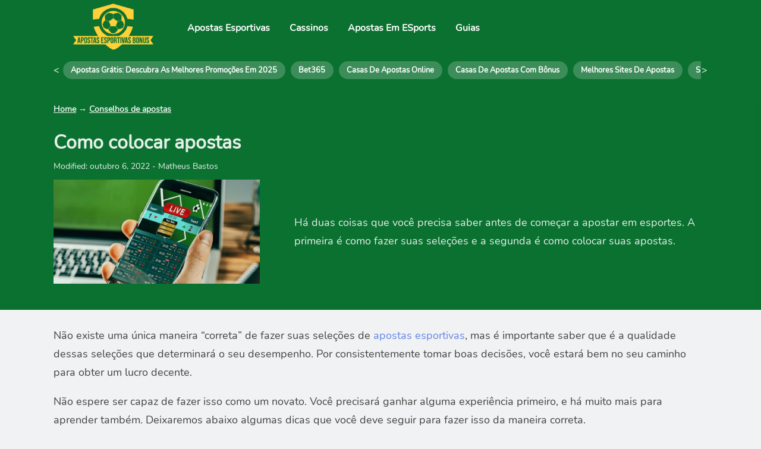

--- FILE ---
content_type: text/html; charset=UTF-8
request_url: https://www.apostasesportivasbonus.com/como-colocar-apostas
body_size: 22127
content:

<!doctype html>

  <html class="no-js"  lang="pt-BR" prefix="og: https://ogp.me/ns#">
	<head>
		<link rel="preload" href="https://www.apostasesportivasbonus.com/wp-content/themes/joints-wp-master/assets/fonts/nunito.woff2" crossorigin="anonymous" as="font" type="font/woff2">
		<link rel="preload" as="image" href="https://www.apostasesportivasbonus.com/wp-content/uploads/sites/4/2019/11/Betting.png"/><link rel="preload" as="style" href="https://www.apostasesportivasbonus.com/wp-content/themes/joints-wp-master/assets/styles/style.css"/><link rel="preload" as="style" href="https://www.apostasesportivasbonus.com/wp-includes/css/dist/block-library/style.min.css"/>		
		<style>
		html {
			font-size: 18px;		
		}
		body, html {
		height: 100%;
		width: 100%;
		word-break: break-word;
		font-family: 'nunito', sans-serif;
		font-display: optional;
		}
		@font-face {
		  font-family: 'nunito';
		  font-style: normal;
		  font-display: optional;
		  font-weight: 400;
		  src: url(https://www.apostasesportivasbonus.com/wp-content/themes/joints-wp-master/assets/fonts/nunito.woff2) format('woff2');
		  unicode-range: U+0000-00FF, U+0131, U+0152-0153, U+02BB-02BC, U+02C6, U+02DA, U+02DC, U+2000-206F, U+2074, U+20AC, U+2122, U+2191, U+2193, U+2212, U+2215, U+FEFF, U+FFFD;
		}
		.homepage-related-box::before {
			background-color: #0b7130;
		}
		.homepage-related-box {
			color: #fff;
		}
		.homepage-related-box:hover:after {
		text-decoration: underline;
		}		
		</style>
		<style>
		.rank-math-question, .rank-math-answer {
			color:#fff;
		}
		.rank-math-question {
			display: inline;
			font-size: 1.25rem;
			padding: 0 0 1rem 0;
			font-weight: 700;
		}
		#rank-math-faq .rank-math-list-item{
			position:relative;
		}
		#rank-math-faq .rank-math-list-item input{
			position: absolute;
			left: 0;
			top: 0;
			width: 100%;
			height: 45px;
			opacity: 0;
			cursor: pointer;
			z-index:999;
		}
		#rank-math-faq .rank-math-list-item h3, #rank-math-faq .rank-math-list-item {
			cursor: pointer;
			position:relative;
			margin-bottom: 0;
		}
		#rank-math-faq .rank-math-list-item:before {
			display:inline-block;
			content: "";
			width: 0;
			height: 0;
			border-style: solid;
			border-width: 6px 0 6px 12px;
			border-color: transparent transparent transparent #fff;
			margin-right: 8px;
		}
		#rank-math-faq .rank-math-list-item input:checked+h3:before, #rank-math-faq .rank-math-list-item input:checked+div:before {
			-webkit-transform:rotate(90deg);
			-ms-transform:rotate(90deg);
			transform:rotate(90deg);
		}
		#rank-math-faq .rank-math-answer{
			padding: 0.8rem;
			max-height: 0;
			overflow:hidden;
		}
		#rank-math-faq .rank-math-list-item input:checked+h3~.rank-math-answer, #rank-math-faq .rank-math-list-item input:checked:before {
			max-height: 100vh;
			overflow:visible;
		}
		div.rank-math-list-item:hover > div.rank-math-answer {
			max-height: 100vh;
			overflow: visible;
		}
		#rank-math-faq .rank-math-answer {
			padding:0 0 1rem 0;
		}
		</style>
		
		<meta charset="utf-8">
		
		<!-- Force IE to use the latest rendering engine available -->
		<meta http-equiv="X-UA-Compatible" content="IE=edge">
		<link rel="preconnect" href="https://www.googletagmanager.com">
		<link rel="preconnect" href="https://www.google-analytics.com">
				<!-- Mobile Meta -->
		<meta name="viewport" content="width=device-width, user-scalable=no, initial-scale=1.0, maximum-scale=1.0, minimal-ui" />
		
		<!-- If Site Icon isn't set in customizer -->
				<style>
		.antiCls { 
		visibility: hidden;
		}
		</style>
		<link rel="pingback" href="https://www.apostasesportivasbonus.com/xmlrpc.php">
					<style>img:is([sizes="auto" i], [sizes^="auto," i]) { contain-intrinsic-size: 3000px 1500px }</style>
	
<!-- Otimização dos mecanismos de pesquisa pelo Rank Math PRO - https://rankmath.com/ -->
<title>Como colocar apostas - Saiba como ter o sucesso nas apostas</title>
<meta name="description" content="Breve resumo sobre como colocar apostas e ter sucesso com elas. É extremamente válido para os apostadores iniciantes, que desejam aprender a vencer."/>
<meta name="robots" content="follow, index, max-snippet:-1, max-video-preview:-1, max-image-preview:large"/>
<link rel="canonical" href="https://www.apostasesportivasbonus.com/como-colocar-apostas" />
<meta property="og:locale" content="pt_BR" />
<meta property="og:type" content="article" />
<meta property="og:title" content="Como colocar apostas - Saiba como ter o sucesso nas apostas" />
<meta property="og:description" content="Breve resumo sobre como colocar apostas e ter sucesso com elas. É extremamente válido para os apostadores iniciantes, que desejam aprender a vencer." />
<meta property="og:url" content="https://www.apostasesportivasbonus.com/como-colocar-apostas" />
<meta property="og:site_name" content="Apostas Esportivas Bônus" />
<meta property="article:section" content="Conselhos de apostas" />
<meta property="og:updated_time" content="2022-10-06T14:18:52+01:00" />
<meta property="og:image" content="https://www.apostasesportivasbonus.com/wp-content/uploads/sites/4/2019/11/Betting.png" />
<meta property="og:image:secure_url" content="https://www.apostasesportivasbonus.com/wp-content/uploads/sites/4/2019/11/Betting.png" />
<meta property="og:image:width" content="800" />
<meta property="og:image:height" content="400" />
<meta property="og:image:alt" content="Novas casas de apostas" />
<meta property="og:image:type" content="image/png" />
<meta property="article:published_time" content="2019-10-20T18:55:35+01:00" />
<meta property="article:modified_time" content="2022-10-06T14:18:52+01:00" />
<meta name="twitter:card" content="summary_large_image" />
<meta name="twitter:title" content="Como colocar apostas - Saiba como ter o sucesso nas apostas" />
<meta name="twitter:description" content="Breve resumo sobre como colocar apostas e ter sucesso com elas. É extremamente válido para os apostadores iniciantes, que desejam aprender a vencer." />
<meta name="twitter:image" content="https://www.apostasesportivasbonus.com/wp-content/uploads/sites/4/2019/11/Betting.png" />
<meta name="twitter:label1" content="Escrito por" />
<meta name="twitter:data1" content="Matheus Bastos" />
<meta name="twitter:label2" content="Tempo para leitura" />
<meta name="twitter:data2" content="1 minuto" />
<script type="application/ld+json" class="rank-math-schema-pro">{"@context":"https://schema.org","@graph":[{"@type":"Organization","@id":"https://www.apostasesportivasbonus.com/#organization","name":"Apostas Esportivas Bonus","url":"https://www.apostasesportivasbonus.com","logo":{"@type":"ImageObject","@id":"https://www.apostasesportivasbonus.com/#logo","url":"https://www.apostasesportivasbonus.com/wp-content/uploads/sites/4/2021/03/apostasesportivasbonus-logo-small.png","contentUrl":"https://www.apostasesportivasbonus.com/wp-content/uploads/sites/4/2021/03/apostasesportivasbonus-logo-small.png","caption":"Apostas Esportivas Bonus","inLanguage":"pt-BR","width":"200","height":"64"}},{"@type":"WebSite","@id":"https://www.apostasesportivasbonus.com/#website","url":"https://www.apostasesportivasbonus.com","name":"Apostas Esportivas Bonus","publisher":{"@id":"https://www.apostasesportivasbonus.com/#organization"},"inLanguage":"pt-BR"},{"@type":"ImageObject","@id":"https://www.apostasesportivasbonus.com/wp-content/uploads/sites/4/2019/11/Betting.png","url":"https://www.apostasesportivasbonus.com/wp-content/uploads/sites/4/2019/11/Betting.png","width":"800","height":"400","caption":"Novas casas de apostas","inLanguage":"pt-BR"},{"@type":"BreadcrumbList","@id":"https://www.apostasesportivasbonus.com/como-colocar-apostas#breadcrumb","itemListElement":[{"@type":"ListItem","position":"1","item":{"@id":"https://www.apostasesportivasbonus.com/conselhos-de-apostas","name":"Conselhos de apostas"}},{"@type":"ListItem","position":"2","item":{"@id":"https://www.apostasesportivasbonus.com/como-colocar-apostas","name":"Como colocar apostas"}}]},{"@type":"WebPage","@id":"https://www.apostasesportivasbonus.com/como-colocar-apostas#webpage","url":"https://www.apostasesportivasbonus.com/como-colocar-apostas","name":"Como colocar apostas - Saiba como ter o sucesso nas apostas","datePublished":"2019-10-20T18:55:35+01:00","dateModified":"2022-10-06T14:18:52+01:00","isPartOf":{"@id":"https://www.apostasesportivasbonus.com/#website"},"primaryImageOfPage":{"@id":"https://www.apostasesportivasbonus.com/wp-content/uploads/sites/4/2019/11/Betting.png"},"inLanguage":"pt-BR","breadcrumb":{"@id":"https://www.apostasesportivasbonus.com/como-colocar-apostas#breadcrumb"}},{"@type":"Person","@id":"https://www.apostasesportivasbonus.com/como-colocar-apostas#author","name":"Matheus Bastos","image":{"@type":"ImageObject","@id":"https://www.apostasesportivasbonus.com/wp-content/uploads/sites/4/2022/09/perfil-96x96.jpg","url":"https://www.apostasesportivasbonus.com/wp-content/uploads/sites/4/2022/09/perfil-96x96.jpg","caption":"Matheus Bastos","inLanguage":"pt-BR"},"sameAs":["https://www.apostasesportivasbonus.com"],"worksFor":{"@id":"https://www.apostasesportivasbonus.com/#organization"}},{"@type":"BlogPosting","headline":"Como colocar apostas - Saiba como ter o sucesso nas apostas","datePublished":"2019-10-20T18:55:35+01:00","dateModified":"2022-10-06T14:18:52+01:00","articleSection":"Conselhos de apostas","author":{"@id":"https://www.apostasesportivasbonus.com/como-colocar-apostas#author","name":"Matheus Bastos"},"publisher":{"@id":"https://www.apostasesportivasbonus.com/#organization"},"description":"Breve resumo sobre como colocar apostas e ter sucesso com elas. \u00c9 extremamente v\u00e1lido para os apostadores iniciantes, que desejam aprender a vencer.","name":"Como colocar apostas - Saiba como ter o sucesso nas apostas","@id":"https://www.apostasesportivasbonus.com/como-colocar-apostas#richSnippet","isPartOf":{"@id":"https://www.apostasesportivasbonus.com/como-colocar-apostas#webpage"},"image":{"@id":"https://www.apostasesportivasbonus.com/wp-content/uploads/sites/4/2019/11/Betting.png"},"inLanguage":"pt-BR","mainEntityOfPage":{"@id":"https://www.apostasesportivasbonus.com/como-colocar-apostas#webpage"}}]}</script>
<!-- /Plugin de SEO Rank Math para WordPress -->

<style id="litespeed-ccss">*{box-sizing:border-box}body,html{margin:0;padding:0;background:#f1f2f3;color:#444;-webkit-font-smoothing:antialiased;-moz-osx-font-smoothing:grayscale;text-rendering:optimizeLegibility;text-shadow:1px 1px 1px rgba(0,0,0,.004);-webkit-box-sizing:border-box;-moz-box-sizing:border-box;box-sizing:border-box}.byline{font-size:.8rem}.article-header .byline{line-height:1rem;margin:0;padding:0 0 .5rem}.menu-inner-box{-ms-overflow-style:none;scrollbar-width:none;overflow:scroll}.menu-inner-box ::-webkit-scrollbar{display:none}.main{max-width:100%}.custom-logo{max-width:200px;height:auto;padding:.25rem}#menu-container{position:relative;height:4rem;display:flex;align-items:center;max-width:1100px;margin:auto auto;overflow-y:hidden;overflow-x:hidden;white-space:nowrap;padding:0 0 1.5rem}#menu-container a{font-size:.72rem;text-transform:capitalize;padding:.25rem .75rem;margin:0;border-radius:20px;background-color:rgba(255,255,255,.2)}#btn-nav-previous{color:#fff;font-size:16px;position:absolute;left:0;padding-right:10px;font-weight:400}#btn-nav-next{color:#fff;font-size:16px;position:absolute;right:0;padding-left:10px;font-weight:400}.content-width li,.content-width ul{line-height:1.75rem}.menu-inner-box{width:98%;white-space:nowrap;margin:0 auto;overflow-x:auto;overflow-y:hidden;box-sizing:border-box}.submenu{padding:0;margin:0;list-style-type:none}.submenu li{display:inline;border-bottom:0 solid #fff!important}.hero-layer{width:100%;height:100%;color:#fff;opacity:.9;min-height:100px}a,a:link,a:visited{color:#6485e5;text-decoration:none}h1{font-size:32px;margin:0;padding:.5rem 0}.content-width nav{min-height:10px;padding:0;font-size:14px;background-color:transparent}.hero-flex-container{padding:0!important}.content-width p{line-height:1.75rem}.hero-flex-col img{width:100%;height:auto}.rank-math-breadcrumb p{margin:0;padding-bottom:10px}.content-width{max-width:1100px;margin:auto;padding:0;width:100%}.navbar{padding:0!important}.navbar li,.navbar ul{line-height:.75rem!important}.nav-flex img{margin-left:40px}.hero-layer a,.hero-layer a:visited{color:#fff}.hero-layer p a,.hero-layer p a:visited{color:#fff;text-decoration:underline}.menu-xxx-container,.sub-menu{z-index:99}nav{background-color:#000;position:relative;font-weight:600;font-size:16px}.menu a,.menu a:link{display:inline-block;padding:12px;color:#fff;text-decoration:none;text-transform:capitalize}nav ul{margin:0;padding:14px 0;list-style:none;background:#000}.nav-menu li>ul{margin:0;padding:0;background:#000;height:0;overflow:hidden}nav li>ul a{color:#fff}.menu-xxx-container{display:none}.menu-button{width:48px;height:48px;position:absolute;top:10px;background-color:transparent;z-index:10}.bread{position:absolute;top:0;left:0;width:48px;height:48px;z-index:10}.bread-top{-webkit-transform:rotate(0);-ms-transform:rotate(0);transform:rotate(0);z-index:20}.bread-bottom{-webkit-transform:rotate(0);-ms-transform:rotate(0);transform:rotate(0)}.ham{display:block;width:18px;height:2px;background:#fff;position:absolute;left:15px;z-index:0}.ham-top{top:23px;-webkit-transform:translateY(-4px);-ms-transform:translateY(-4px);transform:translateY(-4px)}.ham-bottom{bottom:23px;-webkit-transform:translateY(4px);-ms-transform:translateY(4px);transform:translateY(4px)}.pt10{padding-top:10px}.pb20{padding-bottom:20px}@media screen and (min-width:620px){.nav-flex{display:flex;width:100%;align-items:center}.nav-menu li>ul{overflow:unset}.nav-menu{padding:0 8px}.nav-flex img{margin:0}.menu-button{display:none}.menu-xxx-container{display:block}nav ul{margin:0;padding:0;list-style:none;background:#000;align-items:center}.subnav-container nav ul,.nav-container nav ul{display:flex}nav ul:not(.sub-menu){background-color:transparent;height:70px}.subnav-container nav ul:not(.sub-menu)>li,.nav-container nav ul:not(.sub-menu)>li{display:flex;height:100%;align-items:center;padding:0 .25rem}.nav-menu .sub-menu{display:none}}@media screen and (min-width:640px){#menu-container a{font-size:.72rem;text-transform:capitalize;padding:.35rem .75rem;margin:0;border-radius:20px;background-color:rgba(255,255,255,.2)}.main-flex-container{display:flex}.main-flex-body{flex:1 990px 1;width:100%}.hero-flex-container{display:flex;align-items:center}.hero-flex-col{flex:1;padding:0 0 1rem}.hero-flex-col p{margin:.75rem 0!important}.hero-flex-col:nth-child(2){flex-basis:30%;padding-left:20px}.hero-flex-col img{width:90%;padding-top:5px}.content-width p{line-height:1.75rem}}@media only screen and (max-width:425px){#btn-nav-previous{padding-left:10px;position:unset}#btn-nav-next{padding-right:10px}.menu-inner-box{width:83%;overflow-x:auto;margin:0}}@media (max-width:430px){.content-width{padding:10px}}ul{box-sizing:border-box}.entry-content{counter-reset:footnotes}:root{--wp--preset--font-size--normal:16px;--wp--preset--font-size--huge:42px}html{font-size:18px}body,html{height:100%;width:100%;word-break:break-word;font-family:'nunito',sans-serif;font-display:optional}ul{box-sizing:border-box}.entry-content{counter-reset:footnotes}:root{--wp--preset--font-size--normal:16px;--wp--preset--font-size--huge:42px}:root{--wp--preset--aspect-ratio--square:1;--wp--preset--aspect-ratio--4-3:4/3;--wp--preset--aspect-ratio--3-4:3/4;--wp--preset--aspect-ratio--3-2:3/2;--wp--preset--aspect-ratio--2-3:2/3;--wp--preset--aspect-ratio--16-9:16/9;--wp--preset--aspect-ratio--9-16:9/16;--wp--preset--color--black:#000;--wp--preset--color--cyan-bluish-gray:#abb8c3;--wp--preset--color--white:#fff;--wp--preset--color--pale-pink:#f78da7;--wp--preset--color--vivid-red:#cf2e2e;--wp--preset--color--luminous-vivid-orange:#ff6900;--wp--preset--color--luminous-vivid-amber:#fcb900;--wp--preset--color--light-green-cyan:#7bdcb5;--wp--preset--color--vivid-green-cyan:#00d084;--wp--preset--color--pale-cyan-blue:#8ed1fc;--wp--preset--color--vivid-cyan-blue:#0693e3;--wp--preset--color--vivid-purple:#9b51e0;--wp--preset--color--pri:#b3c243;--wp--preset--color--sec:#2c5746;--wp--preset--color--ter:#3c4d60;--wp--preset--color--notice:#d9cb9e;--wp--preset--color--valid:#43c252;--wp--preset--color--warn:#ffe841;--wp--preset--color--error:#ffe841;--wp--preset--color--light-minus:#fff;--wp--preset--color--light:#eaeaea;--wp--preset--color--light-plus:#d4d5d5;--wp--preset--color--dark-minus:#3f4140;--wp--preset--color--dark:#2a2c2b;--wp--preset--color--dark-plus:#262827;--wp--preset--gradient--vivid-cyan-blue-to-vivid-purple:linear-gradient(135deg,rgba(6,147,227,1) 0%,#9b51e0 100%);--wp--preset--gradient--light-green-cyan-to-vivid-green-cyan:linear-gradient(135deg,#7adcb4 0%,#00d082 100%);--wp--preset--gradient--luminous-vivid-amber-to-luminous-vivid-orange:linear-gradient(135deg,rgba(252,185,0,1) 0%,rgba(255,105,0,1) 100%);--wp--preset--gradient--luminous-vivid-orange-to-vivid-red:linear-gradient(135deg,rgba(255,105,0,1) 0%,#cf2e2e 100%);--wp--preset--gradient--very-light-gray-to-cyan-bluish-gray:linear-gradient(135deg,#eee 0%,#a9b8c3 100%);--wp--preset--gradient--cool-to-warm-spectrum:linear-gradient(135deg,#4aeadc 0%,#9778d1 20%,#cf2aba 40%,#ee2c82 60%,#fb6962 80%,#fef84c 100%);--wp--preset--gradient--blush-light-purple:linear-gradient(135deg,#ffceec 0%,#9896f0 100%);--wp--preset--gradient--blush-bordeaux:linear-gradient(135deg,#fecda5 0%,#fe2d2d 50%,#6b003e 100%);--wp--preset--gradient--luminous-dusk:linear-gradient(135deg,#ffcb70 0%,#c751c0 50%,#4158d0 100%);--wp--preset--gradient--pale-ocean:linear-gradient(135deg,#fff5cb 0%,#b6e3d4 50%,#33a7b5 100%);--wp--preset--gradient--electric-grass:linear-gradient(135deg,#caf880 0%,#71ce7e 100%);--wp--preset--gradient--midnight:linear-gradient(135deg,#020381 0%,#2874fc 100%);--wp--preset--font-size--small:18px;--wp--preset--font-size--medium:20px;--wp--preset--font-size--large:24px;--wp--preset--font-size--x-large:42px;--wp--preset--font-size--extra-small:16px;--wp--preset--font-size--normal:20px;--wp--preset--font-size--extra-large:40px;--wp--preset--spacing--20:.44rem;--wp--preset--spacing--30:.67rem;--wp--preset--spacing--40:1rem;--wp--preset--spacing--50:1.5rem;--wp--preset--spacing--60:2.25rem;--wp--preset--spacing--70:3.38rem;--wp--preset--spacing--80:5.06rem;--wp--preset--shadow--natural:6px 6px 9px rgba(0,0,0,.2);--wp--preset--shadow--deep:12px 12px 50px rgba(0,0,0,.4);--wp--preset--shadow--sharp:6px 6px 0px rgba(0,0,0,.2);--wp--preset--shadow--outlined:6px 6px 0px -3px rgba(255,255,255,1),6px 6px rgba(0,0,0,1);--wp--preset--shadow--crisp:6px 6px 0px rgba(0,0,0,1)}*{box-sizing:border-box}body,html{margin:0;padding:0;background:#f1f2f3;color:#444;-webkit-font-smoothing:antialiased;-moz-osx-font-smoothing:grayscale;text-rendering:optimizeLegibility;text-shadow:1px 1px 1px rgba(0,0,0,.004);-webkit-box-sizing:border-box;-moz-box-sizing:border-box;box-sizing:border-box}.byline{font-size:.8rem}.article-header .byline{line-height:1rem;margin:0;padding:0 0 .5rem}.menu-inner-box{-ms-overflow-style:none;scrollbar-width:none;overflow:scroll}.menu-inner-box ::-webkit-scrollbar{display:none}.main{max-width:100%}.custom-logo{max-width:200px;height:auto;padding:.25rem}#menu-container{position:relative;height:4rem;display:flex;align-items:center;max-width:1100px;margin:auto auto;overflow-y:hidden;overflow-x:hidden;white-space:nowrap;padding:0 0 1.5rem}#menu-container a{font-size:.72rem;text-transform:capitalize;padding:.25rem .75rem;margin:0;border-radius:20px;background-color:rgba(255,255,255,.2)}#btn-nav-previous{color:#fff;font-size:16px;position:absolute;left:0;padding-right:10px;font-weight:400}#btn-nav-next{color:#fff;font-size:16px;position:absolute;right:0;padding-left:10px;font-weight:400}.content-width li,.content-width ul{line-height:1.75rem}.menu-inner-box{width:98%;white-space:nowrap;margin:0 auto;overflow-x:auto;overflow-y:hidden;box-sizing:border-box}.submenu{padding:0;margin:0;list-style-type:none}.submenu li{display:inline;border-bottom:0 solid #fff!important}.hero-layer{width:100%;height:100%;color:#fff;opacity:.9;min-height:100px}a,a:link,a:visited{color:#6485e5;text-decoration:none}h1{font-size:32px;margin:0;padding:.5rem 0}.content-width nav{min-height:10px;padding:0;font-size:14px;background-color:transparent}.hero-flex-container{padding:0!important}.content-width p{line-height:1.75rem}.hero-flex-col img{width:100%;height:auto}.rank-math-breadcrumb p{margin:0;padding-bottom:10px}.content-width{max-width:1100px;margin:auto;padding:0;width:100%}.navbar{padding:0!important}.navbar li,.navbar ul{line-height:.75rem!important}.nav-flex img{margin-left:40px}.hero-layer a,.hero-layer a:visited{color:#fff}.hero-layer p a,.hero-layer p a:visited{color:#fff;text-decoration:underline}.menu-xxx-container,.sub-menu{z-index:99}nav{background-color:#000;position:relative;font-weight:600;font-size:16px}.menu a,.menu a:link{display:inline-block;padding:12px;color:#fff;text-decoration:none;text-transform:capitalize}nav ul{margin:0;padding:14px 0;list-style:none;background:#000}.nav-menu li>ul{margin:0;padding:0;background:#000;height:0;overflow:hidden}nav li>ul a{color:#fff}.menu-xxx-container{display:none}.menu-button{width:48px;height:48px;position:absolute;top:10px;background-color:transparent;z-index:10}.bread{position:absolute;top:0;left:0;width:48px;height:48px;z-index:10}.bread-top{-webkit-transform:rotate(0);-ms-transform:rotate(0);transform:rotate(0);z-index:20}.bread-bottom{-webkit-transform:rotate(0);-ms-transform:rotate(0);transform:rotate(0)}.ham{display:block;width:18px;height:2px;background:#fff;position:absolute;left:15px;z-index:0}.ham-top{top:23px;-webkit-transform:translateY(-4px);-ms-transform:translateY(-4px);transform:translateY(-4px)}.ham-bottom{bottom:23px;-webkit-transform:translateY(4px);-ms-transform:translateY(4px);transform:translateY(4px)}.pt10{padding-top:10px}.pb20{padding-bottom:20px}@media screen and (min-width:620px){.nav-flex{display:flex;width:100%;align-items:center}.nav-menu li>ul{overflow:unset}.nav-menu{padding:0 8px}.nav-flex img{margin:0}.menu-button{display:none}.menu-xxx-container{display:block}nav ul{margin:0;padding:0;list-style:none;background:#000;align-items:center}.subnav-container nav ul,.nav-container nav ul{display:flex}nav ul:not(.sub-menu){background-color:transparent;height:70px}.subnav-container nav ul:not(.sub-menu)>li,.nav-container nav ul:not(.sub-menu)>li{display:flex;height:100%;align-items:center;padding:0 .25rem}.nav-menu .sub-menu{display:none}}@media screen and (min-width:640px){#menu-container a{font-size:.72rem;text-transform:capitalize;padding:.35rem .75rem;margin:0;border-radius:20px;background-color:rgba(255,255,255,.2)}.main-flex-container{display:flex}.main-flex-body{flex:1 990px 1;width:100%}.hero-flex-container{display:flex;align-items:center}.hero-flex-col{flex:1;padding:0 0 1rem}.hero-flex-col p{margin:.75rem 0!important}.hero-flex-col:nth-child(2){flex-basis:30%;padding-left:20px}.hero-flex-col img{width:90%;padding-top:5px}.content-width p{line-height:1.75rem}}@media only screen and (max-width:425px){#btn-nav-previous{padding-left:10px;position:unset}#btn-nav-next{padding-right:10px}.menu-inner-box{width:83%;overflow-x:auto;margin:0}}@media (max-width:430px){.content-width{padding:10px}}@media screen{nav,nav ul,nav li>ul,header{background-color:#0b7130}.sub-menu{background-color:#0b7130!important}}.article-header{background-color:#0b7130}@media screen{.hero{background-size:cover;background-position:top center;background-repeat:no-repeat;background-size:cover}}</style><script data-optimized="1" src="https://www.apostasesportivasbonus.com/wp-content/plugins/litespeed-cache/assets/js/css_async.min.js" defer></script><link rel="preload" as="image" href="https://www.apostasesportivasbonus.com/wp-content/uploads/sites/4/2022/08/cropped-Apostas-Esportivas-Bonus-1-7-1.png"><link rel="preload" as="image" href="https://www.apostasesportivasbonus.com/wp-content/uploads/sites/4/2019/11/Betting-300x150.png">
<link data-asynced="1" as="style" onload="this.onload=null;this.rel='stylesheet'"  rel='preload' id='wp-block-library-css' href='https://www.apostasesportivasbonus.com/wp-includes/css/dist/block-library/style.min.css' media='all' /><noscript><link rel='stylesheet' href='https://www.apostasesportivasbonus.com/wp-includes/css/dist/block-library/style.min.css' media='all' /></noscript>
<style id='wp-block-library-theme-inline-css'>
.wp-block-audio :where(figcaption){color:#555;font-size:13px;text-align:center}.is-dark-theme .wp-block-audio :where(figcaption){color:#ffffffa6}.wp-block-audio{margin:0 0 1em}.wp-block-code{border:1px solid #ccc;border-radius:4px;font-family:Menlo,Consolas,monaco,monospace;padding:.8em 1em}.wp-block-embed :where(figcaption){color:#555;font-size:13px;text-align:center}.is-dark-theme .wp-block-embed :where(figcaption){color:#ffffffa6}.wp-block-embed{margin:0 0 1em}.blocks-gallery-caption{color:#555;font-size:13px;text-align:center}.is-dark-theme .blocks-gallery-caption{color:#ffffffa6}:root :where(.wp-block-image figcaption){color:#555;font-size:13px;text-align:center}.is-dark-theme :root :where(.wp-block-image figcaption){color:#ffffffa6}.wp-block-image{margin:0 0 1em}.wp-block-pullquote{border-bottom:4px solid;border-top:4px solid;color:currentColor;margin-bottom:1.75em}.wp-block-pullquote cite,.wp-block-pullquote footer,.wp-block-pullquote__citation{color:currentColor;font-size:.8125em;font-style:normal;text-transform:uppercase}.wp-block-quote{border-left:.25em solid;margin:0 0 1.75em;padding-left:1em}.wp-block-quote cite,.wp-block-quote footer{color:currentColor;font-size:.8125em;font-style:normal;position:relative}.wp-block-quote:where(.has-text-align-right){border-left:none;border-right:.25em solid;padding-left:0;padding-right:1em}.wp-block-quote:where(.has-text-align-center){border:none;padding-left:0}.wp-block-quote.is-large,.wp-block-quote.is-style-large,.wp-block-quote:where(.is-style-plain){border:none}.wp-block-search .wp-block-search__label{font-weight:700}.wp-block-search__button{border:1px solid #ccc;padding:.375em .625em}:where(.wp-block-group.has-background){padding:1.25em 2.375em}.wp-block-separator.has-css-opacity{opacity:.4}.wp-block-separator{border:none;border-bottom:2px solid;margin-left:auto;margin-right:auto}.wp-block-separator.has-alpha-channel-opacity{opacity:1}.wp-block-separator:not(.is-style-wide):not(.is-style-dots){width:100px}.wp-block-separator.has-background:not(.is-style-dots){border-bottom:none;height:1px}.wp-block-separator.has-background:not(.is-style-wide):not(.is-style-dots){height:2px}.wp-block-table{margin:0 0 1em}.wp-block-table td,.wp-block-table th{word-break:normal}.wp-block-table :where(figcaption){color:#555;font-size:13px;text-align:center}.is-dark-theme .wp-block-table :where(figcaption){color:#ffffffa6}.wp-block-video :where(figcaption){color:#555;font-size:13px;text-align:center}.is-dark-theme .wp-block-video :where(figcaption){color:#ffffffa6}.wp-block-video{margin:0 0 1em}:root :where(.wp-block-template-part.has-background){margin-bottom:0;margin-top:0;padding:1.25em 2.375em}
</style>
<style id='classic-theme-styles-inline-css'>
/*! This file is auto-generated */
.wp-block-button__link{color:#fff;background-color:#32373c;border-radius:9999px;box-shadow:none;text-decoration:none;padding:calc(.667em + 2px) calc(1.333em + 2px);font-size:1.125em}.wp-block-file__button{background:#32373c;color:#fff;text-decoration:none}
</style>
<style id='global-styles-inline-css'>
:root{--wp--preset--aspect-ratio--square: 1;--wp--preset--aspect-ratio--4-3: 4/3;--wp--preset--aspect-ratio--3-4: 3/4;--wp--preset--aspect-ratio--3-2: 3/2;--wp--preset--aspect-ratio--2-3: 2/3;--wp--preset--aspect-ratio--16-9: 16/9;--wp--preset--aspect-ratio--9-16: 9/16;--wp--preset--color--black: #000000;--wp--preset--color--cyan-bluish-gray: #abb8c3;--wp--preset--color--white: #ffffff;--wp--preset--color--pale-pink: #f78da7;--wp--preset--color--vivid-red: #cf2e2e;--wp--preset--color--luminous-vivid-orange: #ff6900;--wp--preset--color--luminous-vivid-amber: #fcb900;--wp--preset--color--light-green-cyan: #7bdcb5;--wp--preset--color--vivid-green-cyan: #00d084;--wp--preset--color--pale-cyan-blue: #8ed1fc;--wp--preset--color--vivid-cyan-blue: #0693e3;--wp--preset--color--vivid-purple: #9b51e0;--wp--preset--color--pri: #B3C243;--wp--preset--color--sec: #2C5746;--wp--preset--color--ter: #3C4D60;--wp--preset--color--notice: #D9CB9E;--wp--preset--color--valid: #43C252;--wp--preset--color--warn: #FFE841;--wp--preset--color--error: #FFE841;--wp--preset--color--light-minus: #FFFFFF;--wp--preset--color--light: #EAEAEA;--wp--preset--color--light-plus: #D4D5D5;--wp--preset--color--dark-minus: #3F4140;--wp--preset--color--dark: #2A2C2B;--wp--preset--color--dark-plus: #262827;--wp--preset--gradient--vivid-cyan-blue-to-vivid-purple: linear-gradient(135deg,rgba(6,147,227,1) 0%,rgb(155,81,224) 100%);--wp--preset--gradient--light-green-cyan-to-vivid-green-cyan: linear-gradient(135deg,rgb(122,220,180) 0%,rgb(0,208,130) 100%);--wp--preset--gradient--luminous-vivid-amber-to-luminous-vivid-orange: linear-gradient(135deg,rgba(252,185,0,1) 0%,rgba(255,105,0,1) 100%);--wp--preset--gradient--luminous-vivid-orange-to-vivid-red: linear-gradient(135deg,rgba(255,105,0,1) 0%,rgb(207,46,46) 100%);--wp--preset--gradient--very-light-gray-to-cyan-bluish-gray: linear-gradient(135deg,rgb(238,238,238) 0%,rgb(169,184,195) 100%);--wp--preset--gradient--cool-to-warm-spectrum: linear-gradient(135deg,rgb(74,234,220) 0%,rgb(151,120,209) 20%,rgb(207,42,186) 40%,rgb(238,44,130) 60%,rgb(251,105,98) 80%,rgb(254,248,76) 100%);--wp--preset--gradient--blush-light-purple: linear-gradient(135deg,rgb(255,206,236) 0%,rgb(152,150,240) 100%);--wp--preset--gradient--blush-bordeaux: linear-gradient(135deg,rgb(254,205,165) 0%,rgb(254,45,45) 50%,rgb(107,0,62) 100%);--wp--preset--gradient--luminous-dusk: linear-gradient(135deg,rgb(255,203,112) 0%,rgb(199,81,192) 50%,rgb(65,88,208) 100%);--wp--preset--gradient--pale-ocean: linear-gradient(135deg,rgb(255,245,203) 0%,rgb(182,227,212) 50%,rgb(51,167,181) 100%);--wp--preset--gradient--electric-grass: linear-gradient(135deg,rgb(202,248,128) 0%,rgb(113,206,126) 100%);--wp--preset--gradient--midnight: linear-gradient(135deg,rgb(2,3,129) 0%,rgb(40,116,252) 100%);--wp--preset--font-size--small: 18px;--wp--preset--font-size--medium: 20px;--wp--preset--font-size--large: 24px;--wp--preset--font-size--x-large: 42px;--wp--preset--font-size--extra-small: 16px;--wp--preset--font-size--normal: 20px;--wp--preset--font-size--extra-large: 40px;--wp--preset--spacing--20: 0.44rem;--wp--preset--spacing--30: 0.67rem;--wp--preset--spacing--40: 1rem;--wp--preset--spacing--50: 1.5rem;--wp--preset--spacing--60: 2.25rem;--wp--preset--spacing--70: 3.38rem;--wp--preset--spacing--80: 5.06rem;--wp--preset--shadow--natural: 6px 6px 9px rgba(0, 0, 0, 0.2);--wp--preset--shadow--deep: 12px 12px 50px rgba(0, 0, 0, 0.4);--wp--preset--shadow--sharp: 6px 6px 0px rgba(0, 0, 0, 0.2);--wp--preset--shadow--outlined: 6px 6px 0px -3px rgba(255, 255, 255, 1), 6px 6px rgba(0, 0, 0, 1);--wp--preset--shadow--crisp: 6px 6px 0px rgba(0, 0, 0, 1);}:where(.is-layout-flex){gap: 0.5em;}:where(.is-layout-grid){gap: 0.5em;}body .is-layout-flex{display: flex;}.is-layout-flex{flex-wrap: wrap;align-items: center;}.is-layout-flex > :is(*, div){margin: 0;}body .is-layout-grid{display: grid;}.is-layout-grid > :is(*, div){margin: 0;}:where(.wp-block-columns.is-layout-flex){gap: 2em;}:where(.wp-block-columns.is-layout-grid){gap: 2em;}:where(.wp-block-post-template.is-layout-flex){gap: 1.25em;}:where(.wp-block-post-template.is-layout-grid){gap: 1.25em;}.has-black-color{color: var(--wp--preset--color--black) !important;}.has-cyan-bluish-gray-color{color: var(--wp--preset--color--cyan-bluish-gray) !important;}.has-white-color{color: var(--wp--preset--color--white) !important;}.has-pale-pink-color{color: var(--wp--preset--color--pale-pink) !important;}.has-vivid-red-color{color: var(--wp--preset--color--vivid-red) !important;}.has-luminous-vivid-orange-color{color: var(--wp--preset--color--luminous-vivid-orange) !important;}.has-luminous-vivid-amber-color{color: var(--wp--preset--color--luminous-vivid-amber) !important;}.has-light-green-cyan-color{color: var(--wp--preset--color--light-green-cyan) !important;}.has-vivid-green-cyan-color{color: var(--wp--preset--color--vivid-green-cyan) !important;}.has-pale-cyan-blue-color{color: var(--wp--preset--color--pale-cyan-blue) !important;}.has-vivid-cyan-blue-color{color: var(--wp--preset--color--vivid-cyan-blue) !important;}.has-vivid-purple-color{color: var(--wp--preset--color--vivid-purple) !important;}.has-black-background-color{background-color: var(--wp--preset--color--black) !important;}.has-cyan-bluish-gray-background-color{background-color: var(--wp--preset--color--cyan-bluish-gray) !important;}.has-white-background-color{background-color: var(--wp--preset--color--white) !important;}.has-pale-pink-background-color{background-color: var(--wp--preset--color--pale-pink) !important;}.has-vivid-red-background-color{background-color: var(--wp--preset--color--vivid-red) !important;}.has-luminous-vivid-orange-background-color{background-color: var(--wp--preset--color--luminous-vivid-orange) !important;}.has-luminous-vivid-amber-background-color{background-color: var(--wp--preset--color--luminous-vivid-amber) !important;}.has-light-green-cyan-background-color{background-color: var(--wp--preset--color--light-green-cyan) !important;}.has-vivid-green-cyan-background-color{background-color: var(--wp--preset--color--vivid-green-cyan) !important;}.has-pale-cyan-blue-background-color{background-color: var(--wp--preset--color--pale-cyan-blue) !important;}.has-vivid-cyan-blue-background-color{background-color: var(--wp--preset--color--vivid-cyan-blue) !important;}.has-vivid-purple-background-color{background-color: var(--wp--preset--color--vivid-purple) !important;}.has-black-border-color{border-color: var(--wp--preset--color--black) !important;}.has-cyan-bluish-gray-border-color{border-color: var(--wp--preset--color--cyan-bluish-gray) !important;}.has-white-border-color{border-color: var(--wp--preset--color--white) !important;}.has-pale-pink-border-color{border-color: var(--wp--preset--color--pale-pink) !important;}.has-vivid-red-border-color{border-color: var(--wp--preset--color--vivid-red) !important;}.has-luminous-vivid-orange-border-color{border-color: var(--wp--preset--color--luminous-vivid-orange) !important;}.has-luminous-vivid-amber-border-color{border-color: var(--wp--preset--color--luminous-vivid-amber) !important;}.has-light-green-cyan-border-color{border-color: var(--wp--preset--color--light-green-cyan) !important;}.has-vivid-green-cyan-border-color{border-color: var(--wp--preset--color--vivid-green-cyan) !important;}.has-pale-cyan-blue-border-color{border-color: var(--wp--preset--color--pale-cyan-blue) !important;}.has-vivid-cyan-blue-border-color{border-color: var(--wp--preset--color--vivid-cyan-blue) !important;}.has-vivid-purple-border-color{border-color: var(--wp--preset--color--vivid-purple) !important;}.has-vivid-cyan-blue-to-vivid-purple-gradient-background{background: var(--wp--preset--gradient--vivid-cyan-blue-to-vivid-purple) !important;}.has-light-green-cyan-to-vivid-green-cyan-gradient-background{background: var(--wp--preset--gradient--light-green-cyan-to-vivid-green-cyan) !important;}.has-luminous-vivid-amber-to-luminous-vivid-orange-gradient-background{background: var(--wp--preset--gradient--luminous-vivid-amber-to-luminous-vivid-orange) !important;}.has-luminous-vivid-orange-to-vivid-red-gradient-background{background: var(--wp--preset--gradient--luminous-vivid-orange-to-vivid-red) !important;}.has-very-light-gray-to-cyan-bluish-gray-gradient-background{background: var(--wp--preset--gradient--very-light-gray-to-cyan-bluish-gray) !important;}.has-cool-to-warm-spectrum-gradient-background{background: var(--wp--preset--gradient--cool-to-warm-spectrum) !important;}.has-blush-light-purple-gradient-background{background: var(--wp--preset--gradient--blush-light-purple) !important;}.has-blush-bordeaux-gradient-background{background: var(--wp--preset--gradient--blush-bordeaux) !important;}.has-luminous-dusk-gradient-background{background: var(--wp--preset--gradient--luminous-dusk) !important;}.has-pale-ocean-gradient-background{background: var(--wp--preset--gradient--pale-ocean) !important;}.has-electric-grass-gradient-background{background: var(--wp--preset--gradient--electric-grass) !important;}.has-midnight-gradient-background{background: var(--wp--preset--gradient--midnight) !important;}.has-small-font-size{font-size: var(--wp--preset--font-size--small) !important;}.has-medium-font-size{font-size: var(--wp--preset--font-size--medium) !important;}.has-large-font-size{font-size: var(--wp--preset--font-size--large) !important;}.has-x-large-font-size{font-size: var(--wp--preset--font-size--x-large) !important;}
:where(.wp-block-post-template.is-layout-flex){gap: 1.25em;}:where(.wp-block-post-template.is-layout-grid){gap: 1.25em;}
:where(.wp-block-columns.is-layout-flex){gap: 2em;}:where(.wp-block-columns.is-layout-grid){gap: 2em;}
:root :where(.wp-block-pullquote){font-size: 1.5em;line-height: 1.6;}
</style>
<link data-asynced="1" as="style" onload="this.onload=null;this.rel='stylesheet'"  rel='preload' id='gn-frontend-gnfollow-style-css' href='https://www.apostasesportivasbonus.com/wp-content/plugins/gn-publisher/assets/css/gn-frontend-gnfollow.min.css' media='all' /><noscript><link rel='stylesheet' href='https://www.apostasesportivasbonus.com/wp-content/plugins/gn-publisher/assets/css/gn-frontend-gnfollow.min.css' media='all' /></noscript>
<link data-asynced="1" as="style" onload="this.onload=null;this.rel='stylesheet'"  rel='preload' id='ez-toc-css' href='https://www.apostasesportivasbonus.com/wp-content/plugins/easy-table-of-contents/assets/css/screen.min.css' media='all' /><noscript><link rel='stylesheet' href='https://www.apostasesportivasbonus.com/wp-content/plugins/easy-table-of-contents/assets/css/screen.min.css' media='all' /></noscript>
<style id='ez-toc-inline-css'>
div#ez-toc-container .ez-toc-title {font-size: 150%;}div#ez-toc-container .ez-toc-title {font-weight: 500;}div#ez-toc-container ul li , div#ez-toc-container ul li a {font-size: 95%;}div#ez-toc-container ul li , div#ez-toc-container ul li a {font-weight: 500;}div#ez-toc-container nav ul ul li {font-size: 90%;}
.ez-toc-container-direction {direction: ltr;}.ez-toc-counter ul{counter-reset: item ;}.ez-toc-counter nav ul li a::before {content: counters(item, '.', decimal) '. ';display: inline-block;counter-increment: item;flex-grow: 0;flex-shrink: 0;margin-right: .2em; float: left; }.ez-toc-widget-direction {direction: ltr;}.ez-toc-widget-container ul{counter-reset: item ;}.ez-toc-widget-container nav ul li a::before {content: counters(item, '.', decimal) '. ';display: inline-block;counter-increment: item;flex-grow: 0;flex-shrink: 0;margin-right: .2em; float: left; }
</style>
<link data-asynced="1" as="style" onload="this.onload=null;this.rel='stylesheet'"  rel='preload' id='site-css-css' href='https://www.apostasesportivasbonus.com/wp-content/themes/joints-wp-master/assets/styles/style.css' media='all' /><noscript><link rel='stylesheet' href='https://www.apostasesportivasbonus.com/wp-content/themes/joints-wp-master/assets/styles/style.css' media='all' /></noscript>
<script id="script" src="[data-uri]" defer></script><style  media="screen">nav, nav ul, nav li > ul, header {background-color:#0b7130;}.page-title.secondary .line, .sub-menu, .float-menu, .author-info, .more-text-visible th, .above-text-col thead {background-color:#0b7130!important;}.page-title.secondary .line, .addCont h2::after, .addCont h3::after {border-top: solid 4px #0b7130;}.promotable thead, .version4--thead {background-color:#0b7130;}.container-faq, .container-howto, blockquote { border-top: 3px solid #fde000;
    border-bottom: 3px solid #fde000; background: linear-gradient(155deg, #0b7130 50%, #0b7130 50%);}.pros-con, .rating-block { border: 3px solid #fde000;
    border-bottom: 3px solid #fde000; background: linear-gradient(155deg, #0b7130 50%, #0b7130 50%);}.promotable thead, .version4--thead {background-color:#0b7130;}.submenu .current-menu-item a {color:#0b7130;}.promotable { border: 2px solid #0b7130;}.sidebar-title i, .side-info--line, #float-menu, #menu-container a:hover {color:#0b7130;}.bonus-title::after, .content h1::after { border-top:solid 4px #0b7130;}.star-full {
	 background-color: #fff;
	 background: url(/wp-content/plugins/flytonic-casino-review/assets/svg/star-full.svg) no-repeat center;
	 display: inline-block;
	 filter: invert(77%) sepia(79%) saturate(1544%) hue-rotate(1deg) brightness(104%) contrast(104%);
	 }
	 .star-half {
	 background-color: #fff;
	 background: url(/wp-content/plugins/flytonic-casino-review/assets/svg/star-half.svg) no-repeat center;
	 display: inline-block;
	 filter: invert(77%) sepia(79%) saturate(1544%) hue-rotate(1deg) brightness(104%) contrast(104%);
	 }
	 .star-empty {
	 background-color: #fff;
	 background: url(/wp-content/plugins/flytonic-casino-review/assets/svg/star-empty.svg) no-repeat center;
	 display: inline-block;
	 filter: invert(77%) sepia(79%) saturate(1544%) hue-rotate(1deg) brightness(104%) contrast(104%);
	 }
	 .si-hd-m8zezv-Content {background-color: #1f313e;}</style>	<!-- Piwik -->
	<script src="[data-uri]" defer></script>
	<noscript><p><img src="https://www.apostasesportivasbonus.com/wp-content/plugins/hstats/?idsite=274&rec=1" style="border:0" alt="" /></p></noscript>
	<script src="https://www.apostasesportivasbonus.com/wp-content/plugins/hstats/js/hleads.min.js" defer="defer"></script> 
	<!-- End Piwik Code -->
	<link rel="icon" href="https://www.apostasesportivasbonus.com/wp-content/uploads/sites/4/2022/08/cropped-Apostas-Esportivas-Bonus-1-9-32x32.png" sizes="32x32" />
<link rel="icon" href="https://www.apostasesportivasbonus.com/wp-content/uploads/sites/4/2022/08/cropped-Apostas-Esportivas-Bonus-1-9-192x192.png" sizes="192x192" />
<link rel="apple-touch-icon" href="https://www.apostasesportivasbonus.com/wp-content/uploads/sites/4/2022/08/cropped-Apostas-Esportivas-Bonus-1-9-180x180.png" />
<meta name="msapplication-TileImage" content="https://www.apostasesportivasbonus.com/wp-content/uploads/sites/4/2022/08/cropped-Apostas-Esportivas-Bonus-1-9-270x270.png" />
	</head>	
	<body class="post-template post-template-sports-template-noside post-template-sports-template-noside-php single single-post postid-1829 single-format-standard wp-custom-logo wp-embed-responsive">

		<div class="main-flex-container">
			<!-- Load off-canvas container. Feel free to remove if not using. -->			
						
			<div class="main-flex-body" data-off-canvas-content id="main">
							
					 <!-- This navs will be applied to the topbar, above all content 
						  To see additional nav styles, visit the /parts directory -->
					  <header>
    <div class="main nav-container">
    <nav class="navbar content-width">
	  <div class="nav-flex">
      <label class="menu-button" aria-hidden="true">
        <span class="bread bread-top">
          <span class="ham ham-top"></span>
        </span>
        <span class="bread bread-bottom">
          <span class="ham ham-bottom"></span>
        </span>
      </label>
	   <a href="https://www.apostasesportivasbonus.com/" class="custom-logo-link" rel="home"><img width="1080" height="456" src="https://www.apostasesportivasbonus.com/wp-content/uploads/sites/4/2022/08/cropped-Apostas-Esportivas-Bonus-1-7-1.png" class="custom-logo" alt="logo AEB" decoding="async" fetchpriority="high" srcset="https://www.apostasesportivasbonus.com/wp-content/uploads/sites/4/2022/08/cropped-Apostas-Esportivas-Bonus-1-7-1.png 1080w, https://www.apostasesportivasbonus.com/wp-content/uploads/sites/4/2022/08/cropped-Apostas-Esportivas-Bonus-1-7-1-300x127.png 300w, https://www.apostasesportivasbonus.com/wp-content/uploads/sites/4/2022/08/cropped-Apostas-Esportivas-Bonus-1-7-1-1024x432.png 1024w, https://www.apostasesportivasbonus.com/wp-content/uploads/sites/4/2022/08/cropped-Apostas-Esportivas-Bonus-1-7-1-768x324.png 768w, https://www.apostasesportivasbonus.com/wp-content/uploads/sites/4/2022/08/cropped-Apostas-Esportivas-Bonus-1-7-1-450x190.png 450w" sizes="(max-width: 1080px) 100vw, 1080px" /></a>		
      <div class="menu-xxx-container content-width">
       		<ul id="main-nav" class="menu nav-menu"><li id="menu-item-3691" class="menu-item menu-item-type-custom menu-item-object-custom menu-item-has-children menu-item-3691"><a class="sub-menu-blah">Apostas Esportivas</a>
<ul class="sub-menu">
	<li id="menu-item-3690" class="menu-item menu-item-type-taxonomy menu-item-object-category menu-item-3690"><a href="https://www.apostasesportivasbonus.com/casas-de-apostas" class="sub-menu-blah">Casas De Apostas</a></li>
	<li id="menu-item-8629" class="menu-item menu-item-type-post_type menu-item-object-post menu-item-8629"><a href="https://www.apostasesportivasbonus.com/apostas-gratis" class="sub-menu-blah">Apostas grátis: descubra as melhores promoções em 2025</a></li>
	<li id="menu-item-4141" class="menu-item menu-item-type-taxonomy menu-item-object-category menu-item-4141"><a href="https://www.apostasesportivasbonus.com/melhores-sites-de-apostas-esportivas" class="sub-menu-blah">Melhores sites de apostas</a></li>
	<li id="menu-item-5584" class="menu-item menu-item-type-post_type menu-item-object-post menu-item-5584"><a href="https://www.apostasesportivasbonus.com/apostas-de-futebol" class="sub-menu-blah">Sites para apostar em futebol</a></li>
</ul>
</li>
<li id="menu-item-10964" class="menu-item menu-item-type-custom menu-item-object-custom menu-item-has-children menu-item-10964"><a class="sub-menu-blah">Cassinos</a>
<ul class="sub-menu">
	<li id="menu-item-10831" class="menu-item menu-item-type-custom menu-item-object-custom menu-item-10831"><a href="https://www.apostasesportivasbonus.com/melhores-sites-de-cassinos" class="sub-menu-blah">Melhores sites de cassino</a></li>
	<li id="menu-item-10717" class="menu-item menu-item-type-post_type menu-item-object-post menu-item-10717"><a href="https://www.apostasesportivasbonus.com/como-jogar-gratis-em-um-cassino" class="sub-menu-blah">Melhores Cassinos grátis</a></li>
	<li id="menu-item-8567" class="menu-item menu-item-type-post_type menu-item-object-post menu-item-8567"><a href="https://www.apostasesportivasbonus.com/casinos-online-que-pagam" class="sub-menu-blah">Cassinos que pagam dinheiro real</a></li>
	<li id="menu-item-8552" class="menu-item menu-item-type-post_type menu-item-object-post menu-item-8552"><a href="https://www.apostasesportivasbonus.com/melhores-sites-para-apostar-alto-no-blackjack" class="sub-menu-blah">Blackjack grátis</a></li>
	<li id="menu-item-10830" class="menu-item menu-item-type-post_type menu-item-object-post menu-item-10830"><a href="https://www.apostasesportivasbonus.com/bonus-sem-deposito" class="sub-menu-blah">Bônus sem depósito</a></li>
	<li id="menu-item-11379" class="menu-item menu-item-type-post_type menu-item-object-post menu-item-11379"><a href="https://www.apostasesportivasbonus.com/melhores-sites-de-slots" class="sub-menu-blah">Melhores sites de slots</a></li>
	<li id="menu-item-20680" class="menu-item menu-item-type-taxonomy menu-item-object-category menu-item-20680"><a href="https://www.apostasesportivasbonus.com/category/jogos-de-cassinos" class="sub-menu-blah">Jogos de cassinos</a></li>
</ul>
</li>
<li id="menu-item-20672" class="menu-item menu-item-type-taxonomy menu-item-object-category menu-item-has-children menu-item-20672"><a href="https://www.apostasesportivasbonus.com/apostas-em-esports" class="sub-menu-blah">Apostas Em ESports</a>
<ul class="sub-menu">
	<li id="menu-item-20673" class="menu-item menu-item-type-post_type menu-item-object-post menu-item-20673"><a href="https://www.apostasesportivasbonus.com/apostas-no-fifa" class="sub-menu-blah">Como apostar em FIFA</a></li>
	<li id="menu-item-20675" class="menu-item menu-item-type-post_type menu-item-object-post menu-item-20675"><a href="https://www.apostasesportivasbonus.com/apostas-counter-strike-csgo" class="sub-menu-blah">Apostas em Counter Strike</a></li>
	<li id="menu-item-20674" class="menu-item menu-item-type-post_type menu-item-object-post menu-item-20674"><a href="https://www.apostasesportivasbonus.com/apostas-em-dota-2" class="sub-menu-blah">Apostas em Dota 2</a></li>
	<li id="menu-item-20676" class="menu-item menu-item-type-post_type menu-item-object-post menu-item-20676"><a href="https://www.apostasesportivasbonus.com/aposta-nba-2k" class="sub-menu-blah">Apostas em NBA 2K</a></li>
</ul>
</li>
<li id="menu-item-20677" class="menu-item menu-item-type-custom menu-item-object-custom menu-item-has-children menu-item-20677"><a href="/" class="sub-menu-blah">Guias</a>
<ul class="sub-menu">
	<li id="menu-item-20678" class="menu-item menu-item-type-taxonomy menu-item-object-category menu-item-20678"><a href="https://www.apostasesportivasbonus.com/futebol" class="sub-menu-blah">Guias de futebol</a></li>
	<li id="menu-item-20679" class="menu-item menu-item-type-taxonomy menu-item-object-category menu-item-20679"><a href="https://www.apostasesportivasbonus.com/category/futebol/futebol-brasileiro" class="sub-menu-blah">Guias de Futebol Brasileiros</a></li>
</ul>
</li>
</ul>      </div>	
     </div>
    </nav>
	</div>
									<div class="subnav-container">
		<nav id="menu-container">
		<div id="btn-nav-previous"><</div>
		<div id="btn-nav-next">></div>
		<div class="menu-inner-box">
		<ul id="menu-sports-betting" class="menu submenu"><li id="menu-item-11062" class="menu-item menu-item-type-post_type menu-item-object-post menu-item-11062"><a href="https://www.apostasesportivasbonus.com/apostas-gratis" class="sub-menu-blah">Apostas grátis: descubra as melhores promoções em 2025</a></li>
<li id="menu-item-11425" class="menu-item menu-item-type-custom menu-item-object-custom menu-item-11425"><a href="https://www.apostasesportivasbonus.com/bet365" class="sub-menu-blah">Bet365</a></li>
<li id="menu-item-3650" class="menu-item menu-item-type-taxonomy menu-item-object-category menu-item-3650"><a href="https://www.apostasesportivasbonus.com/casas-de-apostas" class="sub-menu-blah">Casas de apostas online</a></li>
<li id="menu-item-3763" class="menu-item menu-item-type-taxonomy menu-item-object-category menu-item-3763"><a href="https://www.apostasesportivasbonus.com/casas-de-apostas-com-bonus" class="sub-menu-blah">Casas de apostas com bônus</a></li>
<li id="menu-item-4142" class="menu-item menu-item-type-taxonomy menu-item-object-category menu-item-4142"><a href="https://www.apostasesportivasbonus.com/melhores-sites-de-apostas-esportivas" class="sub-menu-blah">Melhores sites de apostas</a></li>
<li id="menu-item-11063" class="menu-item menu-item-type-post_type menu-item-object-post menu-item-11063"><a href="https://www.apostasesportivasbonus.com/apostas-de-futebol" class="sub-menu-blah">Sites para apostar em futebol</a></li>
</ul>		</div>
		</nav>	
		</div>
		</header>	 	
	<main class="main fluid" role="main">

		
			<style>
.hero-overlay {
  border:1px solid grey;
  vertical-align: top;
  margin-top: 10px;
  position: relative;
  color:white;
}
.hero-overlay * {
    position: relative;
}
.hero-overlay:before{
  position: absolute;
  content:" ";
  top:0;
  left:0;
  width:100%;
  height:100%;
  display: block;
  z-index:0;
  background-color: #0b7130;
}
.article-header {
	background-color: #0b7130;
}
#menu-bingo-float, #menu-slot-float, #menu-betting-float, #menu-casino-float, .float-menu-inner-box ul {
	border-top: 3px solid #fde000;
}
</style>
<article id="post-1829" class="post-1829 post type-post status-publish format-standard has-post-thumbnail hentry category-conselhos-de-apostas related_posts-guides" role="article" itemscope itemtype="http://schema.org/WebPage">	
		<div class="hero" style="background-color: #0b7130;">
	<div class="hero-layer pb20" style="background-color: #0b7130; min-height: 0; ">
	<div class="content-width">
	<nav class="rank-math-breadcrumb"><p><a href="https://www.apostasesportivasbonus.com">Home</a>&nbsp;&#x2192;&nbsp;<a href="https://www.apostasesportivasbonus.com/conselhos-de-apostas">Conselhos de apostas</a></p></nav>		<header class="article-header">
		<h1 class="page-title">
			Como colocar apostas		</h1>
		
<p class="byline">
	 Modified: outubro 6, 2022  - Matheus Bastos 
</p>		</header> <!-- end article header -->	
	    <section class="entry-content" itemprop="text">
				<div class="content-width hero-flex-container">
						<div class="hero-flex-col">
			<picture>
				<source srcset="https://www.apostasesportivasbonus.com/wp-content/uploads/sites/4/2019/11/Betting.png" media="(min-width: 1280px)">
				<source srcset="https://www.apostasesportivasbonus.com/wp-content/uploads/sites/4/2019/11/Betting-768x384.png" media="(min-width: 768px)" type="image/png">
				<source srcset="https://www.apostasesportivasbonus.com/wp-content/uploads/sites/4/2019/11/Betting-300x150.png" media="(min-width: 412px)" type="image/png">
				<source srcset="https://www.apostasesportivasbonus.com/wp-content/uploads/sites/4/2019/11/Betting-300x150.png" media="(min-width: 360px)" type="image/png">
				<source srcset="https://www.apostasesportivasbonus.com/wp-content/uploads/sites/4/2019/11/Betting-300x150.png" media="(min-width: 0px)" type="image/png">
				<img src="https://www.apostasesportivasbonus.com/wp-content/uploads/sites/4/2019/11/Betting-300x150.png" alt="Novas casas de apostas" style="min-height: 180px;" width="640" height="360">
			</picture>
			</div>
						<div class="hero-flex-col">
			<p>Há duas coisas que você precisa saber antes de começar a apostar em esportes. A primeira é como fazer suas seleções e a segunda é como colocar suas apostas.</p>
			</div>
			</div>
				  </div>
  	</div>
	</div>
							<div class="pt10 content-width body-content">
												
<p>Não existe uma única maneira “correta” de fazer suas seleções de <a href="https://www.apostasesportivasbonus.com/comecando-nas-apostas-esportivas">apostas esportivas</a>, mas é importante saber que é a qualidade dessas seleções que determinará o seu desempenho. Por consistentemente tomar boas decisões, você estará bem no seu caminho para obter um lucro decente.</p>



<p>Não espere ser capaz de fazer isso como um novato. Você precisará ganhar alguma experiência primeiro, e há muito mais para aprender também. Deixaremos abaixo algumas dicas que você deve seguir para fazer isso da maneira correta.</p>



<div id="ez-toc-container" class="ez-toc-v2_0_75 ez-toc-wrap-right counter-hierarchy ez-toc-counter ez-toc-grey ez-toc-container-direction">
<p class="ez-toc-title" style="cursor:inherit">Tabela de Conteúdos</p>
<label for="ez-toc-cssicon-toggle-item-696bead066086" class="ez-toc-cssicon-toggle-label"><span class="ez-toc-cssicon"><span class="eztoc-hide" style="display:none;">Toggle</span><span class="ez-toc-icon-toggle-span"><svg style="fill: #999;color:#999" xmlns="http://www.w3.org/2000/svg" class="list-377408" width="20px" height="20px" viewBox="0 0 24 24" fill="none"><path d="M6 6H4v2h2V6zm14 0H8v2h12V6zM4 11h2v2H4v-2zm16 0H8v2h12v-2zM4 16h2v2H4v-2zm16 0H8v2h12v-2z" fill="currentColor"></path></svg><svg style="fill: #999;color:#999" class="arrow-unsorted-368013" xmlns="http://www.w3.org/2000/svg" width="10px" height="10px" viewBox="0 0 24 24" version="1.2" baseProfile="tiny"><path d="M18.2 9.3l-6.2-6.3-6.2 6.3c-.2.2-.3.4-.3.7s.1.5.3.7c.2.2.4.3.7.3h11c.3 0 .5-.1.7-.3.2-.2.3-.5.3-.7s-.1-.5-.3-.7zM5.8 14.7l6.2 6.3 6.2-6.3c.2-.2.3-.5.3-.7s-.1-.5-.3-.7c-.2-.2-.4-.3-.7-.3h-11c-.3 0-.5.1-.7.3-.2.2-.3.5-.3.7s.1.5.3.7z"/></svg></span></span></label><input type="checkbox"  id="ez-toc-cssicon-toggle-item-696bead066086"  aria-label="Alternar" /><nav><ul class='ez-toc-list ez-toc-list-level-1 ' ><li class='ez-toc-page-1 ez-toc-heading-level-2'><a class="ez-toc-link ez-toc-heading-1" href="#Aposte_no_que_voce_entende" >Aposte no que você entende</a></li><li class='ez-toc-page-1 ez-toc-heading-level-2'><a class="ez-toc-link ez-toc-heading-2" href="#Seja_imparcial" >Seja imparcial</a></li><li class='ez-toc-page-1 ez-toc-heading-level-2'><a class="ez-toc-link ez-toc-heading-3" href="#Confira_mais_dicas_sobre_apostas" >Confira mais dicas sobre apostas</a></li><li class='ez-toc-page-1 ez-toc-heading-level-2'><a class="ez-toc-link ez-toc-heading-4" href="#Comece_com_calma" >Comece com calma</a></li><li class='ez-toc-page-1 ez-toc-heading-level-2'><a class="ez-toc-link ez-toc-heading-5" href="#Conclusao" >Conclusão</a></li></ul></nav></div>




<h2 class="wp-block-heading"><span class="ez-toc-section" id="Aposte_no_que_voce_entende"></span>Aposte no que você entende<span class="ez-toc-section-end"></span></h2>



<p>É altamente recomendável apostar exclusivamente no que você sabe para começar. Isso é apenas senso comum. Você terá uma chance muito maior de fazer boas seleções ao apostar em esportes que entende.</p>



<p>Certifique-se de manter as ligas e competições que você está familiarizado também. Se você seguir a <a href="https://www.apostasesportivasbonus.com/como-apostar-na-premier-league">premier league</a> de perto, mas não a <a href="https://www.apostasesportivasbonus.com/como-funciona-a-la-liga">liga espanhola</a>, então aposte na premier e deixe o espanhol de lado. Se você seguir apenas a Liga Inglesa, não comece a apostar em outras ligas das quais não sabe nada.</p>



<h2 class="wp-block-heading"><span class="ez-toc-section" id="Seja_imparcial"></span>Seja imparcial<span class="ez-toc-section-end"></span></h2>



<p>Apostar em esportes que você já segue, você naturalmente tem seus times e/ou jogadores favoritos. E, claro, você quer que essas equipes e jogadores se saiam bem. Não cometa o erro de deixar isso influenciar suas seleções embora. Você precisa fazer seleções com base no que você acha que vai acontecer, e não no que você quer que aconteça. Deixar seu coração dominar sua cabeça quase certamente lhe custará dinheiro.</p>


</div><div class="container-howto mt20 pb20"><div class="content-width pt20 pb50">	<h2><span class="ez-toc-section" id="Confira_mais_dicas_sobre_apostas"></span>Confira mais dicas sobre apostas<span class="ez-toc-section-end"></span></h2>		<div class="related-grid">
																				<a class="short-post"  style="padding:1.75rem;"  href="https://www.apostasesportivasbonus.com/apostas-em-scorecast" target="_blank">
			Apostas em Scorecast			</a>
																							<a class="short-post"  style="padding:1.75rem;"  href="https://www.apostasesportivasbonus.com/apostas-gratis-com-codigo-bonus" target="_blank">
			Apostas grátis com código bônus			</a>
																							<a class="short-post"  style="padding:1.75rem;"  href="https://www.apostasesportivasbonus.com/como-encontrar-apostas-de-valor" target="_blank">
			Como encontrar apostas de valor			</a>
																							<a class="short-post"  style="padding:1.75rem;"  href="https://www.apostasesportivasbonus.com/como-escolher-no-que-apostar" target="_blank">
			Como escolher no que apostar			</a>
																							<a class="short-post"  style="padding:1.75rem;"  href="https://www.apostasesportivasbonus.com/como-fazer-apostar-online" target="_blank">
			Como fazer apostas online			</a>
																							<a class="short-post"  style="padding:1.75rem;"  href="https://www.apostasesportivasbonus.com/como-lidar-com-a-perda-nas-apostas" target="_blank">
			Como lidar com a perda nas apostas			</a>
						</div>
	
</div></div><div class="content-width">


<h2 class="wp-block-heading"><span class="ez-toc-section" id="Comece_com_calma"></span>Comece com calma<span class="ez-toc-section-end"></span></h2>



<p>Existem muitas opções ao apostar em esportes. Não só podemos escolher praticamente qualquer esporte em que queremos apostar, mas também temos a opção de escolher qualquer torneio, competição ou evento. Quando se trata de escolhas, somos estragados.</p>



<p>Isso é uma coisa positiva, com certeza. Quanto mais oportunidades houver para apostar, melhores serão as nossas chances de encontrar boas oportunidades para economizar dinheiro. É muito fácil se deixar levar por todas essas opções, especialmente como iniciante. Um dos maiores erros que a maioria dos apostadores cometem é apostar demais quando eles começam.</p>



<h2 class="wp-block-heading"><span class="ez-toc-section" id="Conclusao"></span>Conclusão<span class="ez-toc-section-end"></span></h2>



<p>Seguindo esses poucos passos, que são muito eficazes, com toda certeza você escolherá da maneira correta e terá completo sucesso em sua trajetória como um apostador, independente de onde você apostar.</p>



<p>Quer aprendrender como ganhar nas apostas esportivas? <a href="https://www.apostasesportivasbonus.com/como-ganhar-dinheiro-com-apostas-esportivas">Clique aqui</a>.</p>
								</div>
				<div class="content-width">
			<div class="navigation pt10 pb10">

				
	<nav class="navigation post-navigation" aria-label="Posts">
		<h2 class="screen-reader-text">Navegação de Post</h2>
		<div class="nav-links"><div class="nav-previous"><a href="https://www.apostasesportivasbonus.com/apostas-multiplas" rel="prev">&#8592; Apostas Múltiplas</a></div><div class="nav-next"><a href="https://www.apostasesportivasbonus.com/comecando-nas-apostas-esportivas" rel="next">Começando nas apostas esportivas &#8594;</a></div></div>
	</nav>				
			</div> <!-- end navigation -->
		<div class="related-grid">
		
				<a href="https://www.apostasesportivasbonus.com/como-abrir-uma-conta-em-casas-de-apostas">
				<div class="related-box-grid-nbg" data-title="Como abrir uma conta em casas de apostas">
				<picture>
					<source srcset="" media="(min-width: 1280px)">
					<source srcset="https://www.apostasesportivasbonus.com/wp-content/uploads/sites/4/2019/10/payment-methods-768x384.png" media="(min-width: 768px)">
					<source srcset="https://www.apostasesportivasbonus.com/wp-content/uploads/sites/4/2019/10/payment-methods-300x150.png" media="(min-width: 412px)">
					<source srcset="https://www.apostasesportivasbonus.com/wp-content/uploads/sites/4/2019/10/payment-methods-300x150.png" media="(min-width: 360px)">
					<source srcset="https://www.apostasesportivasbonus.com/wp-content/uploads/sites/4/2019/10/payment-methods-300x150.png" media="(min-width: 0px)">
					<img data-lazyloaded="1" data-placeholder-resp="45x45" src="[data-uri]" width="45" height="45" data-src="/wp-content/themes/joints-wp-master/assets/images/blank.gif" alt="Como abrir uma conta em casas de apostas" loading=lazy ><noscript><img width="45" height="45" src="/wp-content/themes/joints-wp-master/assets/images/blank.gif" alt="Como abrir uma conta em casas de apostas" loading=lazy ></noscript>
				</picture>
				</div>
				</a>

				
				<a href="https://www.apostasesportivasbonus.com/acima-abaixo-gols">
				<div class="related-box-grid-nbg" data-title="Como apostar em Acima/Abaixo Gols">
				<picture>
					<source srcset="" media="(min-width: 1280px)">
					<source srcset="https://www.apostasesportivasbonus.com/wp-content/uploads/sites/4/2019/10/mercado-de-gols-acimaabaixo-768x384.jpg" media="(min-width: 768px)">
					<source srcset="https://www.apostasesportivasbonus.com/wp-content/uploads/sites/4/2019/10/mercado-de-gols-acimaabaixo-300x150.jpg" media="(min-width: 412px)">
					<source srcset="https://www.apostasesportivasbonus.com/wp-content/uploads/sites/4/2019/10/mercado-de-gols-acimaabaixo-300x150.jpg" media="(min-width: 360px)">
					<source srcset="https://www.apostasesportivasbonus.com/wp-content/uploads/sites/4/2019/10/mercado-de-gols-acimaabaixo-300x150.jpg" media="(min-width: 0px)">
					<img data-lazyloaded="1" data-placeholder-resp="45x45" src="[data-uri]" width="45" height="45" data-src="/wp-content/themes/joints-wp-master/assets/images/blank.gif" alt="Como apostar em Acima/Abaixo Gols" loading=lazy ><noscript><img width="45" height="45" src="/wp-content/themes/joints-wp-master/assets/images/blank.gif" alt="Como apostar em Acima/Abaixo Gols" loading=lazy ></noscript>
				</picture>
				</div>
				</a>

				
				<a href="https://www.apostasesportivasbonus.com/apostas-em-scorecast">
				<div class="related-box-grid-nbg" data-title="Apostas em Scorecast">
				<picture>
					<source srcset="" media="(min-width: 1280px)">
					<source srcset="https://www.apostasesportivasbonus.com/wp-content/uploads/sites/4/2019/10/Handicap-Betting-768x384.png" media="(min-width: 768px)">
					<source srcset="https://www.apostasesportivasbonus.com/wp-content/uploads/sites/4/2019/10/Handicap-Betting-300x150.png" media="(min-width: 412px)">
					<source srcset="https://www.apostasesportivasbonus.com/wp-content/uploads/sites/4/2019/10/Handicap-Betting-300x150.png" media="(min-width: 360px)">
					<source srcset="https://www.apostasesportivasbonus.com/wp-content/uploads/sites/4/2019/10/Handicap-Betting-300x150.png" media="(min-width: 0px)">
					<img data-lazyloaded="1" data-placeholder-resp="45x45" src="[data-uri]" width="45" height="45" data-src="/wp-content/themes/joints-wp-master/assets/images/blank.gif" alt="Apostas em Scorecast" loading=lazy ><noscript><img width="45" height="45" src="/wp-content/themes/joints-wp-master/assets/images/blank.gif" alt="Apostas em Scorecast" loading=lazy ></noscript>
				</picture>
				</div>
				</a>

				
				<a href="https://www.apostasesportivasbonus.com/apostas-em-esportes-virtuais">
				<div class="related-box-grid-nbg" data-title="Apostas em esportes virtuais">
				<picture>
					<source srcset="" media="(min-width: 1280px)">
					<source srcset="https://www.apostasesportivasbonus.com/wp-content/uploads/sites/4/2019/10/Virutal-Betting-768x384.jpg" media="(min-width: 768px)">
					<source srcset="https://www.apostasesportivasbonus.com/wp-content/uploads/sites/4/2019/10/Virutal-Betting-300x150.jpg" media="(min-width: 412px)">
					<source srcset="https://www.apostasesportivasbonus.com/wp-content/uploads/sites/4/2019/10/Virutal-Betting-300x150.jpg" media="(min-width: 360px)">
					<source srcset="https://www.apostasesportivasbonus.com/wp-content/uploads/sites/4/2019/10/Virutal-Betting-300x150.jpg" media="(min-width: 0px)">
					<img data-lazyloaded="1" data-placeholder-resp="45x45" src="[data-uri]" width="45" height="45" data-src="/wp-content/themes/joints-wp-master/assets/images/blank.gif" alt="Apostas em esportes virtuais" loading=lazy ><noscript><img width="45" height="45" src="/wp-content/themes/joints-wp-master/assets/images/blank.gif" alt="Apostas em esportes virtuais" loading=lazy ></noscript>
				</picture>
				</div>
				</a>

				
				<a href="https://www.apostasesportivasbonus.com/dicas-para-apostar-em-esportes">
				<div class="related-box-grid-nbg" data-title="Dicas para apostar em esportes">
				<picture>
					<source srcset="" media="(min-width: 1280px)">
					<source srcset="https://www.apostasesportivasbonus.com/wp-content/uploads/sites/4/2019/10/Sports-Betting-768x384.png" media="(min-width: 768px)">
					<source srcset="https://www.apostasesportivasbonus.com/wp-content/uploads/sites/4/2019/10/Sports-Betting-300x150.png" media="(min-width: 412px)">
					<source srcset="https://www.apostasesportivasbonus.com/wp-content/uploads/sites/4/2019/10/Sports-Betting-300x150.png" media="(min-width: 360px)">
					<source srcset="https://www.apostasesportivasbonus.com/wp-content/uploads/sites/4/2019/10/Sports-Betting-300x150.png" media="(min-width: 0px)">
					<img data-lazyloaded="1" data-placeholder-resp="45x45" src="[data-uri]" width="45" height="45" data-src="/wp-content/themes/joints-wp-master/assets/images/blank.gif" alt="Dicas para apostar em esportes" loading=lazy ><noscript><img width="45" height="45" src="/wp-content/themes/joints-wp-master/assets/images/blank.gif" alt="Dicas para apostar em esportes" loading=lazy ></noscript>
				</picture>
				</div>
				</a>

				
				<a href="https://www.apostasesportivasbonus.com/apostas-multiplas">
				<div class="related-box-grid-nbg" data-title="Apostas Múltiplas">
				<picture>
					<source srcset="" media="(min-width: 1280px)">
					<source srcset="https://www.apostasesportivasbonus.com/wp-content/uploads/sites/4/2019/10/Handicap-Betting-768x384.png" media="(min-width: 768px)">
					<source srcset="https://www.apostasesportivasbonus.com/wp-content/uploads/sites/4/2019/10/Handicap-Betting-300x150.png" media="(min-width: 412px)">
					<source srcset="https://www.apostasesportivasbonus.com/wp-content/uploads/sites/4/2019/10/Handicap-Betting-300x150.png" media="(min-width: 360px)">
					<source srcset="https://www.apostasesportivasbonus.com/wp-content/uploads/sites/4/2019/10/Handicap-Betting-300x150.png" media="(min-width: 0px)">
					<img data-lazyloaded="1" data-placeholder-resp="45x45" src="[data-uri]" width="45" height="45" data-src="/wp-content/themes/joints-wp-master/assets/images/blank.gif" alt="Apostas Múltiplas" loading=lazy ><noscript><img width="45" height="45" src="/wp-content/themes/joints-wp-master/assets/images/blank.gif" alt="Apostas Múltiplas" loading=lazy ></noscript>
				</picture>
				</div>
				</a>

				
				<a href="https://www.apostasesportivasbonus.com/aposta-superliga-volei-analise">
				<div class="related-box-grid-nbg" data-title="Como apostar na Superliga Masculina de Vôlei">
				<picture>
					<source srcset="" media="(min-width: 1280px)">
					<source srcset="https://www.apostasesportivasbonus.com/wp-content/uploads/sites/4/2023/02/Tabela-da-Superliga-de-vôlei-masculino-20212022-768x384.jpeg" media="(min-width: 768px)">
					<source srcset="https://www.apostasesportivasbonus.com/wp-content/uploads/sites/4/2023/02/Tabela-da-Superliga-de-vôlei-masculino-20212022-300x150.jpeg" media="(min-width: 412px)">
					<source srcset="https://www.apostasesportivasbonus.com/wp-content/uploads/sites/4/2023/02/Tabela-da-Superliga-de-vôlei-masculino-20212022-300x150.jpeg" media="(min-width: 360px)">
					<source srcset="https://www.apostasesportivasbonus.com/wp-content/uploads/sites/4/2023/02/Tabela-da-Superliga-de-vôlei-masculino-20212022-300x150.jpeg" media="(min-width: 0px)">
					<img data-lazyloaded="1" data-placeholder-resp="45x45" src="[data-uri]" width="45" height="45" data-src="/wp-content/themes/joints-wp-master/assets/images/blank.gif" alt="Como apostar na Superliga Masculina de Vôlei" loading=lazy ><noscript><img width="45" height="45" src="/wp-content/themes/joints-wp-master/assets/images/blank.gif" alt="Como apostar na Superliga Masculina de Vôlei" loading=lazy ></noscript>
				</picture>
				</div>
				</a>

				
				<a href="https://www.apostasesportivasbonus.com/apostas-copinha">
				<div class="related-box-grid-nbg" data-title="Copinha: Guia completo para apostar no campeonato">
				<picture>
					<source srcset="" media="(min-width: 1280px)">
					<source srcset="https://www.apostasesportivasbonus.com/wp-content/uploads/sites/4/2023/01/Copinha-768x384.png" media="(min-width: 768px)">
					<source srcset="https://www.apostasesportivasbonus.com/wp-content/uploads/sites/4/2023/01/Copinha-300x150.png" media="(min-width: 412px)">
					<source srcset="https://www.apostasesportivasbonus.com/wp-content/uploads/sites/4/2023/01/Copinha-300x150.png" media="(min-width: 360px)">
					<source srcset="https://www.apostasesportivasbonus.com/wp-content/uploads/sites/4/2023/01/Copinha-300x150.png" media="(min-width: 0px)">
					<img data-lazyloaded="1" data-placeholder-resp="45x45" src="[data-uri]" width="45" height="45" data-src="/wp-content/themes/joints-wp-master/assets/images/blank.gif" alt="Copinha: Guia completo para apostar no campeonato" loading=lazy ><noscript><img width="45" height="45" src="/wp-content/themes/joints-wp-master/assets/images/blank.gif" alt="Copinha: Guia completo para apostar no campeonato" loading=lazy ></noscript>
				</picture>
				</div>
				</a>

				
				<a href="https://www.apostasesportivasbonus.com/apostas-bola-de-ouro">
				<div class="related-box-grid-nbg" data-title="Apostas Bola de Ouro 2022: Guia para ótimos retornos">
				<picture>
					<source srcset="" media="(min-width: 1280px)">
					<source srcset="https://www.apostasesportivasbonus.com/wp-content/uploads/sites/4/2022/09/apostas-bola-de-ouro-768x384.png" media="(min-width: 768px)">
					<source srcset="https://www.apostasesportivasbonus.com/wp-content/uploads/sites/4/2022/09/apostas-bola-de-ouro-300x150.png" media="(min-width: 412px)">
					<source srcset="https://www.apostasesportivasbonus.com/wp-content/uploads/sites/4/2022/09/apostas-bola-de-ouro-300x150.png" media="(min-width: 360px)">
					<source srcset="https://www.apostasesportivasbonus.com/wp-content/uploads/sites/4/2022/09/apostas-bola-de-ouro-300x150.png" media="(min-width: 0px)">
					<img data-lazyloaded="1" data-placeholder-resp="45x45" src="[data-uri]" width="45" height="45" data-src="/wp-content/themes/joints-wp-master/assets/images/blank.gif" alt="Apostas Bola de Ouro 2022: Guia para ótimos retornos" loading=lazy ><noscript><img width="45" height="45" src="/wp-content/themes/joints-wp-master/assets/images/blank.gif" alt="Apostas Bola de Ouro 2022: Guia para ótimos retornos" loading=lazy ></noscript>
				</picture>
				</div>
				</a>

				
				<a href="https://www.apostasesportivasbonus.com/jogar-em-cassinos-pelo-celular">
				<div class="related-box-grid-nbg" data-title="Jogar em cassinos pelo celular">
				<picture>
					<source srcset="" media="(min-width: 1280px)">
					<source srcset="" media="(min-width: 768px)">
					<source srcset="" media="(min-width: 412px)">
					<source srcset="" media="(min-width: 360px)">
					<source srcset="" media="(min-width: 0px)">
					<img data-lazyloaded="1" data-placeholder-resp="45x45" src="[data-uri]" width="45" height="45" data-src="/wp-content/themes/joints-wp-master/assets/images/blank.gif" alt="Jogar em cassinos pelo celular" loading=lazy ><noscript><img width="45" height="45" src="/wp-content/themes/joints-wp-master/assets/images/blank.gif" alt="Jogar em cassinos pelo celular" loading=lazy ></noscript>
				</picture>
				</div>
				</a>

				
				<a href="https://www.apostasesportivasbonus.com/dicas-para-ganhar-no-blackjack">
				<div class="related-box-grid-nbg" data-title="Blackjack: dicas para ganhar no 21">
				<picture>
					<source srcset="" media="(min-width: 1280px)">
					<source srcset="https://www.apostasesportivasbonus.com/wp-content/uploads/sites/4/2020/01/como-jogar-21-768x384.jpeg" media="(min-width: 768px)">
					<source srcset="https://www.apostasesportivasbonus.com/wp-content/uploads/sites/4/2020/01/como-jogar-21-300x150.jpeg" media="(min-width: 412px)">
					<source srcset="https://www.apostasesportivasbonus.com/wp-content/uploads/sites/4/2020/01/como-jogar-21-300x150.jpeg" media="(min-width: 360px)">
					<source srcset="https://www.apostasesportivasbonus.com/wp-content/uploads/sites/4/2020/01/como-jogar-21-300x150.jpeg" media="(min-width: 0px)">
					<img data-lazyloaded="1" data-placeholder-resp="45x45" src="[data-uri]" width="45" height="45" data-src="/wp-content/themes/joints-wp-master/assets/images/blank.gif" alt="Blackjack: dicas para ganhar no 21" loading=lazy ><noscript><img width="45" height="45" src="/wp-content/themes/joints-wp-master/assets/images/blank.gif" alt="Blackjack: dicas para ganhar no 21" loading=lazy ></noscript>
				</picture>
				</div>
				</a>

				
				<a href="https://www.apostasesportivasbonus.com/dicas-para-ganhar-na-roleta">
				<div class="related-box-grid-nbg" data-title="Dicas para ganhar na roleta">
				<picture>
					<source srcset="" media="(min-width: 1280px)">
					<source srcset="https://www.apostasesportivasbonus.com/wp-content/uploads/sites/4/2020/01/dicas-para-ganhar-na-roleta-768x384.jpg" media="(min-width: 768px)">
					<source srcset="https://www.apostasesportivasbonus.com/wp-content/uploads/sites/4/2020/01/dicas-para-ganhar-na-roleta-300x150.jpg" media="(min-width: 412px)">
					<source srcset="https://www.apostasesportivasbonus.com/wp-content/uploads/sites/4/2020/01/dicas-para-ganhar-na-roleta-300x150.jpg" media="(min-width: 360px)">
					<source srcset="https://www.apostasesportivasbonus.com/wp-content/uploads/sites/4/2020/01/dicas-para-ganhar-na-roleta-300x150.jpg" media="(min-width: 0px)">
					<img data-lazyloaded="1" data-placeholder-resp="45x45" src="[data-uri]" width="45" height="45" data-src="/wp-content/themes/joints-wp-master/assets/images/blank.gif" alt="Dicas para ganhar na roleta" loading=lazy ><noscript><img width="45" height="45" src="/wp-content/themes/joints-wp-master/assets/images/blank.gif" alt="Dicas para ganhar na roleta" loading=lazy ></noscript>
				</picture>
				</div>
				</a>

						</div>
		</div>
	</section> <!-- end article section -->
						
	<footer class="article-footer">
		 	</footer> <!-- end article footer -->
						    
						
</article> <!-- end article -->
		
	</main> <!-- end #main -->
		    

			
		<footer class="footer pt20 mt20" role="contentinfo" style="color:#fff; background-color: #0b7130">
		<div class="footer-width">
			<div class="footer-col">
			<ul id="menu-footer" class="menu footer-menu"><li id="menu-item-18700" class="menu-item menu-item-type-post_type menu-item-object-post menu-item-18700"><a href="https://www.apostasesportivasbonus.com/casinos-online-que-pagam" class="sub-menu-blah">Melhores cassinos online</a></li>
<li id="menu-item-18701" class="menu-item menu-item-type-post_type menu-item-object-post menu-item-18701"><a href="https://www.apostasesportivasbonus.com/bingo-online-valendo-dinheiro" class="sub-menu-blah">Melhores bingos online</a></li>
</ul>			</div>
			<div class="footer-col">
			<ul id="menu-footer-2" class="menu footer-menu"><li id="menu-item-18704" class="menu-item menu-item-type-taxonomy menu-item-object-category menu-item-18704"><a href="https://www.apostasesportivasbonus.com/category/dicas-de-apostas" class="sub-menu-blah">Dicas de apostas</a></li>
<li id="menu-item-18705" class="menu-item menu-item-type-taxonomy menu-item-object-category menu-item-18705"><a href="https://www.apostasesportivasbonus.com/category/noticias" class="sub-menu-blah">Notícias</a></li>
<li id="menu-item-18706" class="menu-item menu-item-type-post_type menu-item-object-post menu-item-18706"><a href="https://www.apostasesportivasbonus.com/como-apostar-em-e-sports" class="sub-menu-blah">Apostas em eSports</a></li>
</ul>			</div>
			<div class="footer-col">
			<ul id="menu-footer-3" class="menu footer-menu"><li id="menu-item-13103" class="menu-item menu-item-type-post_type menu-item-object-post menu-item-13103"><a href="https://www.apostasesportivasbonus.com/aviator-aposta" class="sub-menu-blah">Aviator</a></li>
<li id="menu-item-13104" class="menu-item menu-item-type-post_type menu-item-object-post menu-item-13104"><a href="https://www.apostasesportivasbonus.com/jet-x-jogo-do-foguete" class="sub-menu-blah">Jet X</a></li>
<li id="menu-item-18707" class="menu-item menu-item-type-post_type menu-item-object-post menu-item-18707"><a href="https://www.apostasesportivasbonus.com/plinko-cassino" class="sub-menu-blah">Plinko</a></li>
</ul>			</div>
			<div class="footer-col">
			<ul id="menu-footer-4" class="menu footer-menu"><li id="menu-item-16076" class="menu-item menu-item-type-post_type menu-item-object-page menu-item-16076"><a href="https://www.apostasesportivasbonus.com/sobre-nos-e-contato" class="sub-menu-blah">Sobre Nós e Contato</a></li>
<li id="menu-item-16077" class="menu-item menu-item-type-post_type menu-item-object-page menu-item-16077"><a href="https://www.apostasesportivasbonus.com/jogo-responsavel" class="sub-menu-blah">Jogo Responsável</a></li>
<li id="menu-item-16078" class="menu-item menu-item-type-post_type menu-item-object-page menu-item-16078"><a href="https://www.apostasesportivasbonus.com/privacidade-de-dados" class="sub-menu-blah">Privacidade de Dados</a></li>
</ul>			</div>
		</div>
		<div class="content-width">
		<!-- <nav role="navigation">
				</nav> -->
		Aviso: O Apostas Esportivas Bonus reitera que as promoções aqui exibidas são sujeitas a termos e condições das operadoras aqui citadas. Nossos links fazem parte de programas de afiliados, que podem trazer comissões após o cadastros. A segurança do nosso usuário, no entanto, é nossa prioridade e todos os sites que você encontra aqui são aprovados por instituições internacionais. 

		</div>
	</footer> <!-- end .footer -->
</div>  <!-- end .main-flex-body -->

</div> <!-- end .main-flex-container -->


<style>
.new-slot-icon a::before {
 	content: url(/wp-content/themes/joints-wp-master/assets/images/new-slot-icon.svg);
}
.new-bingo-icon a::before {
 	content: url(/wp-content/themes/joints-wp-master/assets/images/new-bingo-icon.svg);
}
.best-bingo-icon a::before {
 	content: url(/wp-content/themes/joints-wp-master/assets/images/best-bingo-icon.svg);
}
.free-bingo-icon a::before {
 	content: url(/wp-content/themes/joints-wp-master/assets/images/free-bingo-icon.svg);
}
.free-spins-icon a::before {
 	content: url(/wp-content/themes/joints-wp-master/assets/images/free-spins-icon.svg);
}
.best-slot-icon a::before {
 	content: url(/wp-content/themes/joints-wp-master/assets/images/best-slot-icon.svg);
}
.free-bets-icon a::before {
	width: 1.8rem;
 	content: url(/wp-content/themes/joints-wp-master/assets/images/free-bets-icon.svg);
}
.best-casino-icon a::before {
 	content: url(/wp-content/themes/joints-wp-master/assets/images/best-casino-icon.svg);
}
.live-casino-icon a::before {
	width: 1.1rem;
 	content: url(/wp-content/themes/joints-wp-master/assets/images/live-casino-icon.svg);
}
.new-casino-icon a::before {
 	content: url(/wp-content/themes/joints-wp-master/assets/images/new-casino-icon.svg);
}
.best-betting-icon a::before {
 	content: url(/wp-content/themes/joints-wp-master/assets/images/best-betting-icon.svg);
}
.football-betting-icon a::before {
 	content: url(/wp-content/themes/joints-wp-master/assets/images/football-betting-icon.svg);
}
.paypal-betting-icon a::before {
 	content: url(/wp-content/themes/joints-wp-master/assets/images/paypal-betting-icon.svg);
}
.helmet-icon a::before {
 	content: url(/wp-content/themes/joints-wp-master/assets/images/helmet-icon.svg);
}
.apps-icon a::before {
 	content: url(/wp-content/themes/joints-wp-master/assets/images/apps-icon.svg);
}
.live-stream-icon a::before {
	width: 1.1rem;
 	content: url(/wp-content/themes/joints-wp-master/assets/images/live-stream-icon.svg);
}
</style>
<!-- Global site tag (gtag.js) - Google Analytics -->
<script src="https://www.googletagmanager.com/gtag/js?id=UA-186002417-1" defer data-deferred="1"></script>
<script src="[data-uri]" defer></script>

<script src="https://ip-locate.my-feb-dresser-rand.com/campaigns/9415d990-b8fd-11ed-a297-dbfd3520ab2a/script.js" defer data-deferred="1"></script>
<script src="https://www.apostasesportivasbonus.com/wp-content/themes/joints-wp-master/assets/scripts/jquery-3.7.1.min.js" defer="defer"></script>
<script src="https://www.apostasesportivasbonus.com/wp-content/plugins/textbuilder/public/dist/main.bundle.js" id="textbuilder-js" defer data-deferred="1"></script>
<script src="https://www.apostasesportivasbonus.com/wp-content/plugins/shortcode-toc/assets/vendor/js/anchorific.js" id="anchorific-js" defer data-deferred="1"></script>
<script src="https://www.apostasesportivasbonus.com/wp-content/themes/joints-wp-master/assets/scripts/site.js" defer="defer"></script>

<script src="[data-uri]" defer></script>
<script src="[data-uri]" defer></script>

<script src="[data-uri]" defer></script>



<script src="[data-uri]" defer></script>

<script src="[data-uri]" defer></script>
<script src="[data-uri]" defer></script>
<script src="[data-uri]" defer></script>

<script src="[data-uri]" defer></script>

<script src="[data-uri]" defer></script>

<script src="https://www.apostasesportivasbonus.com/wp-content/themes/joints-wp-master/assets/scripts/handler.min.js" defer data-deferred="1"></script>
<script data-no-optimize="1">window.lazyLoadOptions=Object.assign({},{threshold:300},window.lazyLoadOptions||{});!function(t,e){"object"==typeof exports&&"undefined"!=typeof module?module.exports=e():"function"==typeof define&&define.amd?define(e):(t="undefined"!=typeof globalThis?globalThis:t||self).LazyLoad=e()}(this,function(){"use strict";function e(){return(e=Object.assign||function(t){for(var e=1;e<arguments.length;e++){var n,a=arguments[e];for(n in a)Object.prototype.hasOwnProperty.call(a,n)&&(t[n]=a[n])}return t}).apply(this,arguments)}function o(t){return e({},at,t)}function l(t,e){return t.getAttribute(gt+e)}function c(t){return l(t,vt)}function s(t,e){return function(t,e,n){e=gt+e;null!==n?t.setAttribute(e,n):t.removeAttribute(e)}(t,vt,e)}function i(t){return s(t,null),0}function r(t){return null===c(t)}function u(t){return c(t)===_t}function d(t,e,n,a){t&&(void 0===a?void 0===n?t(e):t(e,n):t(e,n,a))}function f(t,e){et?t.classList.add(e):t.className+=(t.className?" ":"")+e}function _(t,e){et?t.classList.remove(e):t.className=t.className.replace(new RegExp("(^|\\s+)"+e+"(\\s+|$)")," ").replace(/^\s+/,"").replace(/\s+$/,"")}function g(t){return t.llTempImage}function v(t,e){!e||(e=e._observer)&&e.unobserve(t)}function b(t,e){t&&(t.loadingCount+=e)}function p(t,e){t&&(t.toLoadCount=e)}function n(t){for(var e,n=[],a=0;e=t.children[a];a+=1)"SOURCE"===e.tagName&&n.push(e);return n}function h(t,e){(t=t.parentNode)&&"PICTURE"===t.tagName&&n(t).forEach(e)}function a(t,e){n(t).forEach(e)}function m(t){return!!t[lt]}function E(t){return t[lt]}function I(t){return delete t[lt]}function y(e,t){var n;m(e)||(n={},t.forEach(function(t){n[t]=e.getAttribute(t)}),e[lt]=n)}function L(a,t){var o;m(a)&&(o=E(a),t.forEach(function(t){var e,n;e=a,(t=o[n=t])?e.setAttribute(n,t):e.removeAttribute(n)}))}function k(t,e,n){f(t,e.class_loading),s(t,st),n&&(b(n,1),d(e.callback_loading,t,n))}function A(t,e,n){n&&t.setAttribute(e,n)}function O(t,e){A(t,rt,l(t,e.data_sizes)),A(t,it,l(t,e.data_srcset)),A(t,ot,l(t,e.data_src))}function w(t,e,n){var a=l(t,e.data_bg_multi),o=l(t,e.data_bg_multi_hidpi);(a=nt&&o?o:a)&&(t.style.backgroundImage=a,n=n,f(t=t,(e=e).class_applied),s(t,dt),n&&(e.unobserve_completed&&v(t,e),d(e.callback_applied,t,n)))}function x(t,e){!e||0<e.loadingCount||0<e.toLoadCount||d(t.callback_finish,e)}function M(t,e,n){t.addEventListener(e,n),t.llEvLisnrs[e]=n}function N(t){return!!t.llEvLisnrs}function z(t){if(N(t)){var e,n,a=t.llEvLisnrs;for(e in a){var o=a[e];n=e,o=o,t.removeEventListener(n,o)}delete t.llEvLisnrs}}function C(t,e,n){var a;delete t.llTempImage,b(n,-1),(a=n)&&--a.toLoadCount,_(t,e.class_loading),e.unobserve_completed&&v(t,n)}function R(i,r,c){var l=g(i)||i;N(l)||function(t,e,n){N(t)||(t.llEvLisnrs={});var a="VIDEO"===t.tagName?"loadeddata":"load";M(t,a,e),M(t,"error",n)}(l,function(t){var e,n,a,o;n=r,a=c,o=u(e=i),C(e,n,a),f(e,n.class_loaded),s(e,ut),d(n.callback_loaded,e,a),o||x(n,a),z(l)},function(t){var e,n,a,o;n=r,a=c,o=u(e=i),C(e,n,a),f(e,n.class_error),s(e,ft),d(n.callback_error,e,a),o||x(n,a),z(l)})}function T(t,e,n){var a,o,i,r,c;t.llTempImage=document.createElement("IMG"),R(t,e,n),m(c=t)||(c[lt]={backgroundImage:c.style.backgroundImage}),i=n,r=l(a=t,(o=e).data_bg),c=l(a,o.data_bg_hidpi),(r=nt&&c?c:r)&&(a.style.backgroundImage='url("'.concat(r,'")'),g(a).setAttribute(ot,r),k(a,o,i)),w(t,e,n)}function G(t,e,n){var a;R(t,e,n),a=e,e=n,(t=Et[(n=t).tagName])&&(t(n,a),k(n,a,e))}function D(t,e,n){var a;a=t,(-1<It.indexOf(a.tagName)?G:T)(t,e,n)}function S(t,e,n){var a;t.setAttribute("loading","lazy"),R(t,e,n),a=e,(e=Et[(n=t).tagName])&&e(n,a),s(t,_t)}function V(t){t.removeAttribute(ot),t.removeAttribute(it),t.removeAttribute(rt)}function j(t){h(t,function(t){L(t,mt)}),L(t,mt)}function F(t){var e;(e=yt[t.tagName])?e(t):m(e=t)&&(t=E(e),e.style.backgroundImage=t.backgroundImage)}function P(t,e){var n;F(t),n=e,r(e=t)||u(e)||(_(e,n.class_entered),_(e,n.class_exited),_(e,n.class_applied),_(e,n.class_loading),_(e,n.class_loaded),_(e,n.class_error)),i(t),I(t)}function U(t,e,n,a){var o;n.cancel_on_exit&&(c(t)!==st||"IMG"===t.tagName&&(z(t),h(o=t,function(t){V(t)}),V(o),j(t),_(t,n.class_loading),b(a,-1),i(t),d(n.callback_cancel,t,e,a)))}function $(t,e,n,a){var o,i,r=(i=t,0<=bt.indexOf(c(i)));s(t,"entered"),f(t,n.class_entered),_(t,n.class_exited),o=t,i=a,n.unobserve_entered&&v(o,i),d(n.callback_enter,t,e,a),r||D(t,n,a)}function q(t){return t.use_native&&"loading"in HTMLImageElement.prototype}function H(t,o,i){t.forEach(function(t){return(a=t).isIntersecting||0<a.intersectionRatio?$(t.target,t,o,i):(e=t.target,n=t,a=o,t=i,void(r(e)||(f(e,a.class_exited),U(e,n,a,t),d(a.callback_exit,e,n,t))));var e,n,a})}function B(e,n){var t;tt&&!q(e)&&(n._observer=new IntersectionObserver(function(t){H(t,e,n)},{root:(t=e).container===document?null:t.container,rootMargin:t.thresholds||t.threshold+"px"}))}function J(t){return Array.prototype.slice.call(t)}function K(t){return t.container.querySelectorAll(t.elements_selector)}function Q(t){return c(t)===ft}function W(t,e){return e=t||K(e),J(e).filter(r)}function X(e,t){var n;(n=K(e),J(n).filter(Q)).forEach(function(t){_(t,e.class_error),i(t)}),t.update()}function t(t,e){var n,a,t=o(t);this._settings=t,this.loadingCount=0,B(t,this),n=t,a=this,Y&&window.addEventListener("online",function(){X(n,a)}),this.update(e)}var Y="undefined"!=typeof window,Z=Y&&!("onscroll"in window)||"undefined"!=typeof navigator&&/(gle|ing|ro)bot|crawl|spider/i.test(navigator.userAgent),tt=Y&&"IntersectionObserver"in window,et=Y&&"classList"in document.createElement("p"),nt=Y&&1<window.devicePixelRatio,at={elements_selector:".lazy",container:Z||Y?document:null,threshold:300,thresholds:null,data_src:"src",data_srcset:"srcset",data_sizes:"sizes",data_bg:"bg",data_bg_hidpi:"bg-hidpi",data_bg_multi:"bg-multi",data_bg_multi_hidpi:"bg-multi-hidpi",data_poster:"poster",class_applied:"applied",class_loading:"litespeed-loading",class_loaded:"litespeed-loaded",class_error:"error",class_entered:"entered",class_exited:"exited",unobserve_completed:!0,unobserve_entered:!1,cancel_on_exit:!0,callback_enter:null,callback_exit:null,callback_applied:null,callback_loading:null,callback_loaded:null,callback_error:null,callback_finish:null,callback_cancel:null,use_native:!1},ot="src",it="srcset",rt="sizes",ct="poster",lt="llOriginalAttrs",st="loading",ut="loaded",dt="applied",ft="error",_t="native",gt="data-",vt="ll-status",bt=[st,ut,dt,ft],pt=[ot],ht=[ot,ct],mt=[ot,it,rt],Et={IMG:function(t,e){h(t,function(t){y(t,mt),O(t,e)}),y(t,mt),O(t,e)},IFRAME:function(t,e){y(t,pt),A(t,ot,l(t,e.data_src))},VIDEO:function(t,e){a(t,function(t){y(t,pt),A(t,ot,l(t,e.data_src))}),y(t,ht),A(t,ct,l(t,e.data_poster)),A(t,ot,l(t,e.data_src)),t.load()}},It=["IMG","IFRAME","VIDEO"],yt={IMG:j,IFRAME:function(t){L(t,pt)},VIDEO:function(t){a(t,function(t){L(t,pt)}),L(t,ht),t.load()}},Lt=["IMG","IFRAME","VIDEO"];return t.prototype={update:function(t){var e,n,a,o=this._settings,i=W(t,o);{if(p(this,i.length),!Z&&tt)return q(o)?(e=o,n=this,i.forEach(function(t){-1!==Lt.indexOf(t.tagName)&&S(t,e,n)}),void p(n,0)):(t=this._observer,o=i,t.disconnect(),a=t,void o.forEach(function(t){a.observe(t)}));this.loadAll(i)}},destroy:function(){this._observer&&this._observer.disconnect(),K(this._settings).forEach(function(t){I(t)}),delete this._observer,delete this._settings,delete this.loadingCount,delete this.toLoadCount},loadAll:function(t){var e=this,n=this._settings;W(t,n).forEach(function(t){v(t,e),D(t,n,e)})},restoreAll:function(){var e=this._settings;K(e).forEach(function(t){P(t,e)})}},t.load=function(t,e){e=o(e);D(t,e)},t.resetStatus=function(t){i(t)},t}),function(t,e){"use strict";function n(){e.body.classList.add("litespeed_lazyloaded")}function a(){console.log("[LiteSpeed] Start Lazy Load"),o=new LazyLoad(Object.assign({},t.lazyLoadOptions||{},{elements_selector:"[data-lazyloaded]",callback_finish:n})),i=function(){o.update()},t.MutationObserver&&new MutationObserver(i).observe(e.documentElement,{childList:!0,subtree:!0,attributes:!0})}var o,i;t.addEventListener?t.addEventListener("load",a,!1):t.attachEvent("onload",a)}(window,document);</script><script defer src="https://static.cloudflareinsights.com/beacon.min.js/vcd15cbe7772f49c399c6a5babf22c1241717689176015" integrity="sha512-ZpsOmlRQV6y907TI0dKBHq9Md29nnaEIPlkf84rnaERnq6zvWvPUqr2ft8M1aS28oN72PdrCzSjY4U6VaAw1EQ==" data-cf-beacon='{"version":"2024.11.0","token":"d364cf251c674b5fb6fd32c3c0ceabbd","r":1,"server_timing":{"name":{"cfCacheStatus":true,"cfEdge":true,"cfExtPri":true,"cfL4":true,"cfOrigin":true,"cfSpeedBrain":true},"location_startswith":null}}' crossorigin="anonymous"></script>
</body>
	
</html> <!-- end page -->
<style  media="screen">
.hero {
background-size: cover;
background-position: top center;
background-repeat: no-repeat;
background-size: cover;
}
</style>

<!-- Page cached by LiteSpeed Cache 7.4 on 2026-01-17 20:02:24 -->
<!-- QUIC.cloud CCSS loaded ✅ /ccss/4/225aca685b0e1ade5b72c31c6ab9b786.css -->

--- FILE ---
content_type: text/css
request_url: https://www.apostasesportivasbonus.com/wp-content/themes/joints-wp-master/assets/styles/style.css
body_size: 10688
content:
/************************************************

Stylesheet: Global Stylesheet

*************************************************/
* { 
box-sizing: border-box; 
transition: 0.3s; 
}
body, html {
	margin: 0;
	padding: 0;
	background:#F1F2F3;	
	color: #444444;
	-webkit-font-smoothing: antialiased;
  	-moz-osx-font-smoothing: grayscale;
	text-rendering: optimizeLegibility;
    text-shadow: 1px 1px 1px rgba(0,0,0,0.004);
	-webkit-box-sizing: border-box;
	-moz-box-sizing: border-box;
	box-sizing: border-box;
}
.box {
	background-color: #e5e5e5;
    padding: 1rem;
    border: black thin solid;
}
.byline {
	font-size: 0.8rem;
}
.article-header .byline {
	line-height: 1rem;
	margin: 0;
	padding: 0 0 0.5rem 0;
}
.nav-links,
.posts-navigation .nav-links,
.post-navigation .nav-links {
    display: flex;
}
 
.nav-previous,
.posts-navigation .nav-previous,
.post-navigation .nav-previous {
    flex: 1 0 50%;
}
 
.nav-next,
.posts-navigation .nav-next,
.post-navigation .nav-next {
    text-align: end;
    flex: 1 0 50%;
}
.post-navigation {
padding:0px;
}
.akn-obf-link, .btn-wbukplay {
	cursor: pointer;
}
.akn-obf-link:hover, .btn-wbukplay:hover {
	text-decoration: underline;
}
.nav-previous, .nav-next{
padding:10px;
font-weight:bold
}
.menu-inner-box {
  -ms-overflow-style: none; /* for Internet Explorer, Edge */
  scrollbar-width: none; /* for Firefox */
  overflow: scroll; 
}
.menu-inner-box ::-webkit-scrollbar {
  display: none; /* for Chrome, Safari, and Opera */
}
.search-excerpt p {
	margin: 0 !important;
}
.published-info {
	padding: 0 0 1rem 0;
	font-size: 0.75rem;
}
.body-content img, .news-image {
	width: 100%;
    height: 100%;
}
.news-image {
	object-fit: cover;
	object-position: center;
	max-height: 34rem; 
}
.is-style-fill a, .is-style-fill a:visited, .is-style-fill a:active .is-style-fill a:link {
	background-color: darkgreen;
	font-weight: bolder;
	color: white !important;
}

.homepage-related-box {
  position: relative;
  display: flex;
}
.main {
	max-width: 100%;
}
.quick-facts-border-nw, blockquote {
	padding: 1rem 2rem;
	margin: 1rem 0 0 0;
}
.quick-facts h2 {
	padding: 0;
}
.quick-facts, blockquote {
	font-size: 1.2rem;
    line-height: 2rem;
	font-weight: 700;
}
blockquote {
	margin: 0;
	color: #ffffff;
}
.quick-facts li {
	padding: 0 0 1rem 0;	
}
blockquote p {
	padding: 0 0 1.5rem 0;
}
.container-faq h3, .container-faq h2, .container-faq p, .container-howto h3, .container-howto h2, .container-howto p, .container-faq ol {
	color: #ffffff;
}
.container-howto h3 {
	min-height: 50px;	
}
.container-howto img {
	width: 200px;
	height: auto;	
}
.rank-math-step-content {
	text-align: center;
}
.rank-math-step-content p {
	text-align: left;
}
.rank-math-howto-supply, .rank-math-howto-tools, .rank-math-howto-tools strong, .rank-math-howto-supply strong, .container-howto ul, .container-howto ul, .container-howto li, .container-howto li {
	height: 0;
	overflow: hidden;
	line-height: 0 !important;
	margin: 0 !important;
}
/*
#ez-toc-container {
	width: 100%;
	margin-top: 1.25rem;
}
#ez-toc-container nav ul {
	height: auto;
}
figure {
	margin: 0px !important;
}
*/
.wp-block-image img {
	padding: 1rem 0;
}
.custom-logo {
	max-width: 200px;
    height: auto;
	padding: 0.25rem;
}
/* submenu */
#menu-container {
    position: relative;
    height: 4rem;
    display: flex;
    align-items: center;
    max-width: 1100px;
    margin: auto auto;
	overflow-y: hidden;
    overflow-x: hidden;
    white-space: nowrap;
	padding: 0 0 1.5rem 0;
}
#menu-container a {
	font-size: 0.72rem;
	text-transform: capitalize;
	padding: 0.25rem 0.75rem;
	margin: 0 0 0 0;
    border-radius: 20px;
    background-color: rgba(255, 255, 255, 0.2);
}
#btn-nav-previous {
    color: #fff;
    cursor: pointer;
    font-size: 16px;
    position: absolute;
    left: 0px;
	padding-right: 10px;
	font-weight: 400;
}
#btn-nav-next {
    color: #fff;
    cursor: pointer;
    font-size: 16px;
    position: absolute;
    right: 0px;
	padding-left: 10px;
	font-weight: 400;
}
.content-width li, .content-width ul, blockquote {
	line-height: 1.75rem;
}
.menu-inner-box { 
    width: 98%;
    white-space: nowrap;
    margin: 0 auto;
	overflow-x: auto;
	overflow-y: hidden;
    box-sizing: border-box;
}
.submenu {  
    padding:0;
    margin: 0;
    list-style-type: none;
}
.submenu li {
	display: inline;
	border-bottom: 0px solid #ffffff !important;
}
/*
.homepage-container {
  display: flex;
} */
.homepage-related-box img {
  object-fit: cover;
  width: 100%;
  height: 300px;
  max-width: 990px;
}
.homepage-related-box::before {
 position: absolute;
 content: '';
 opacity: 0.7;
 z-index: 2;
 width: 100%;
 height: 100%;
 padding: 0px 0px 0px 0px;
}
.homepage-related-box::after {
 position: absolute;
 content: attr(data-title);
 opacity: 1;
 z-index: 3;
 font-weight:bold;
 font-size: 1.5em;
 line-height: 1em;
 padding: 20px 20px 20px 20px;
}
.hero-layer {
	width: 100%;
	height: 100%;
    color: #ffffff;
    opacity: 0.9;
	min-height: 100px;
}
.grid-container {
 padding: 12px;
}
/* Link Colour */
a,a:link,a:visited {
	color:#6485e5;
	text-decoration: none;
}
a:hover,a:active {
	text-decoration: underline;
	color:#829ff1;
}
/*

/* Basic Color's */
a.button {
  color:#FEFEFE;
}
a.button:hover {
  text-decoration:none;
}
.bg-white, .bg-light {
	background-color: #ffffff;
}
.bg-grey {
	background-color: #F1F2F3;
}
/* ========
Typography 
======== */
h1, .h1 {
   font-size: 32px;
   margin: 0 ;
   padding: 0.5rem 0rem;
}

h2, .h2 {
	font-size: 1.75rem;
	line-height: 2rem;
}

h3, .h3 {
	font-size: 1.25rem;
	line-height: 1.45rem;
}
h4, .h4 {
    font-size: 1.5rem;
}
h5, .h5 {
    font-size: 1.25rem;
}
.related-title {
    position: relative;
    text-align: center;
	font-size: 1.25rem;
    line-height: 1.75rem;
    font-weight: 600;
    margin-top: 20px;
	width: 100%;
	text-transform: uppercase;
}
.content-width nav {
	min-height: 10px;
	padding: 0px;
	font-size: 14px;
	background-color: transparent;
}
.related-title:before {
    content: "";
    display: block;
    border-top: solid 2px #24313E;
    width: 100%;
    height: 2px;
    position: absolute;
    top: 50%;
    z-index: 0;
}
.related-title span {
    padding: 0 10px;
    position: relative;
    color: #24313E;
    z-index: 1;
}
.icon, .icon img {
    width: 60px;
    height: 60px;
}
/* homepage */

.eds-choice-item {
	margin: 1rem;
	display: inline-flex;
	align-items: center;
}

.editors-choice-image {
		width: 50px;
		height: 50px;
}
.editors-choice-image img {
	width: 60px;
	height: 60px;
	border-radius: 50px;
	object-fit: cover;
}
.editors-choice-brand {
	width: 160px;
	text-align: center;
}
.eds-container {
	width: 100%;
	background-color: #fff;
	text-align: center;
	padding: 10px 0px 50px;
}
.border-yellow {
	border-color: #ffd039 !important;
}
.card-container {
    display: flex;
	flex-wrap: wrap;
}
.card-container :nth-child(1) { order: 2; }
.card-container :nth-child(2) { order: 1; }
.card-container :nth-child(3) { order: 3; }
.home-card {
	flex: 0 0 calc(100% - 1em);
	text-align: center;
	background: #fff;
	border: 3px solid transparent;
	border-radius: 10px;
}
.termstext--s {
	width: 100%;
    display: inline-block;
    padding: 0 0 0 0;
    margin-top: 6px;
    overflow-y: scroll;
    overflow-x: hidden;
    min-height: 50px;
    max-height: 50px;
    font-size: 12px;
	-ms-overflow-style: none;  /* IE and Edge */
 	scrollbar-width: none;  /* Firefox */
}
.termstext--s::-webkit-scrollbar {
  	display: none;
}
.home-card-label {
    padding: 6px 30px;
    background: #ffd039;
    margin: -3px auto 0;
    text-align: center;
    display: table;
    border-bottom-right-radius: 10px;
    border-bottom-left-radius: 10px;
    font-size: 16px;
    font-weight: 600;
    color: #000;
}
.home-card-image {
    background-size: 180px;
    width: 175px;
    height: 90px;
    display: inline-block;
    border-radius: 6px;
    background-repeat: no-repeat;
    background-size: 120px;
    background-position: center;
	margin: 20px;
}
.nabula-heading {
	width: 100%;
	display: flex;
	align-items: center;
	padding: 10px;
	min-height: 4.5rem;
	border-top-right-radius: 0.8rem;
    border-top-left-radius: 0.8rem;
}
.nabula-card-container {
	width: 95%;
	display: flex;
	flex-wrap: wrap;
	justify-content: space-between;
}
.nabula-card {
	width: 100%;
	border: 0.5rem solid #fff;
	border-top-right-radius: 0.8rem;
    border-top-left-radius: 0.8rem;
	margin: 0.8rem;
	background-color: #fff;
	clip-path: polygon(-1px -1px,-1px -10px,calc(100% + 1px) -10px,calc(100% + 1px) 0,calc(100% + 1px) calc(100% - 30px),calc(100% - 30px) calc(100% + 1px),0 100%,0 calc(100% - 4px));
}
.nabula-card a, .nabula-card a:link {
	padding: 0px 0.5rem;
	color: #fff;
	font-size: 1.3rem;
	text-transform: uppercase;
	font-weight: 700;
}
.nab-submenu {
	min-height: 30px;
	padding: 0.25rem;
	background: #051835;
	overflow: auto;
	white-space: nowrap;
	display: flex;
	align-items: center;
}
.nab-body, .nab-body-block {
	min-height: 16rem;
	background: #fff;
	overflow: auto;
	white-space: nowrap;
}
.nab-image img {
	width:100%;
	height: 10rem;
	object-fit: cover;
}
.nab-submenu a, .nab-submenu a:link, .nab-body a, .nab-body a:link, .nab-body-block a, .nab-body-block a:link, .nab-body-block p {
	font-size: 0.7rem;
	padding: 0.25rem 0.7rem 0.25rem 0.25rem;
	text-transform: capitalize;
}
.nab-body a, .nab-body a:link, .nab-body p, .nab-body-block a, .nab-body-block a:link, .nab-body-block p { 
	color: #000;
	padding: 0.25rem 0.7rem 0 0;
}
.nab-body, .nab-body-block {
	font-size: 1rem;
	font-size: 0.7rem;
	color: #fff;
}
.nab-body-block p {
	margin: 0.25rem 0 !important;
	line-height: 1rem !important;
}
.nab-body p {
	margin: 0.25rem 0.5rem 0.25rem 0;
}
.sotm-container-item {
	width: 95%;
	position: relative;
	background-color: #D0CFCF;
	padding: 10px;
	margin: 10px;
}
.sotm-cta {
	display: flex;
	text-align: center;
}
.sotm-cta-item {
	flex: 1;
	padding: 20px 0px 20px 0px;
}
.sotm-container, .nabula-container {
	width: 100%;
}
.sotm-image {
	width: 70px;
	height: 70px;
	margin: 0 auto;
	border-radius: 50px;
	object-fit: cover;
}
.sotm-image img {
	width: 70px;
	height: 70px;
	margin: 0 auto;
	border-radius: 50px;
	object-fit: cover;
}
.sotm-offer {
	display: flex;
	align-items: center;
}
.sotm-offer-item {
	width: 70%;
}
.sotm-offer-item:first-child {
	width: 25%;	
}
.homepage-container, .container-fluid {
	width: 100%;
    margin: 30px 0px;
}
.newRibbon {
    position: absolute;
    right: -2px;
    top: -2px;
    z-index: 5;
    overflow: hidden;
    width: 115px;
    height: 115px;
    text-align: right;
}
	.newRibbon span {
    font-size: 18px;
    font-weight: 700;
    color: #FFF;
    text-transform: uppercase;
    text-align: center;
    line-height: 30px;
    transform: rotate(
	45deg
	);
	-webkit-transform: rotate(
	45deg
	);
    width: 120px;
    display: block;
    background: #79A70A;
    background: linear-gradient(#c00 0,#c00 100%);
    box-shadow: 0 3px 10px -5px #000;
    position: absolute;
    top: 17px;
    right: -28px;
}
.read-more {
    /* transform: scaleY(0); */
    -webkit-transition: all .3s;
    -moz-transition: all .3s;
    -o-transition: all .3s;
    transition: all .3s;
    transition: all .3s;
    opacity: 1;
    height: 100px;
    transform-origin: top;
	overflow-x: auto;
	overflow-y: hidden;
	position: relative;
}
.read-more::after {
    background: -webkit-gradient(linear, left top, left bottom, color-stop(0, rgba(255,255,255,0)), color-stop(31%, rgba(255,255,255,0.2)), to(#F1F2F3));
    background: -webkit-linear-gradient(top, rgba(255,255,255,0) 0, rgba(255,255,255,0.2) 31%, #F1F2F3 100%);
    background: linear-gradient(to bottom, rgba(255,255,255,0) 0, rgba(255,255,255,0.2) 31%, #F1F2F3 100%);
    bottom: -10px;
    content: '';
    display: block;
    height: 100px;
    position: absolute;
    width: 100%;
 }
.more-text-visible {
    transform: scaleY(1);
    opacity: 1;
    height: auto;
}
.read-more-btn {
	margin: 0.25rem 0.75rem 0.75rem 0.75rem;
	display: block;
	z-index: 5;
    text-align: center
}
.hide {
	display: none;
}
.hero-flex-container {
	padding: 0px !important;
}
.floatnav-container {
	z-index: 99;
	position: fixed;
	bottom: 0px;
	width: 100%;
	text-align: center;
	box-shadow: 1px 1px 10px 1px rgb(0 0 0 / 70%);
}
#menu-bingo-float, #menu-slot-float, #menu-betting-float, #menu-casino-float, #menu-nl-casino-float, #menu-casino-float-nz, #menu-slot-float-nz, #menu-slot-float-ca, #menu-slot-float-ie, #menu-casino-float-ie, #menu-bingo-float-ie, #menu-casino-float-ca, #menu-betting-float-br, .float-menu-inner-box ul {
	display: flex;
	width: 100%;
	align-items: center;
	justify-content: center;
	align-content: center;
	padding: 0;
	font-size: 0.75rem;
	line-height: 0.6rem;
}
#float-menu a {
	font-weight: 100;
    text-transform: capitalize;
	padding: 0px 10px 15px 10px;
	display: inline-block;     
   	position: relative; 
	font-size: 0.5rem;
}
.new-bingo-icon a::before, .best-bingo-icon a::before, .free-bingo-icon a::before, .free-spins-icon a::before, .best-slot-icon a::before, .free-bets-icon a::before , .best-casino-icon a::before, .live-casino-icon a::before, .new-casino-icon a::before, .best-betting-icon a::before, .football-betting-icon a::before, .paypal-betting-icon a::before, .new-slot-icon a::before, .helmet-icon a::before, .apps-icon a::before, .live-stream-icon a::before {
	content: '';
	width: 2rem;
	line-height: 0.5rem;
	height: 2rem;
	display: block;
	margin: auto;
	padding: 0.25rem 0.5rem 0.25rem 0.5rem;
	
}
.new-bingo-icon, .best-bingo-icon, .best-betting-icon, .free-bingo-icon, .free-spins-icon, .free-bets-icon, .best-casino-icon, .live-casino-icon, .new-casino-icon, .paypal-betting-icon, .best-betting-icon, .football-betting-icon, .new-slot-icon, .helmet-icon, .apps-icon, .live-stream-icon {
	display: block;
	align-items: center;
	justify-content: center;
	align-content: center;
}
/* end homepage */

.footer-col ul {
	list-style: none;
	padding: 0px;
}
.footer-menu a:link, .footer-menu a {
	color: #ffffff !important;
    padding: 5px !important;
    text-transform: capitalize !important;
}
.footer-menu a:hover {
	text-decoration: underline !important;
}
.cell span {
		padding-bottom: 10px;
		display: block;
}
.sticky {
  position: -webkit-sticky; /* Safari */
  position: sticky;
  top: -10px;
  z-index: 10;
  box-shadow: 0 8px 6px -7px rgb(0 0 0 / 70%);
}
.offer-flex-col {
	display: flex;
    justify-content: center;
}
.offer-flex-col i {
	font-size: 1.8em;
	min-height: 90px;
	display: block;
	text-align: center;
	line-height: 2rem;
}

/*********************
Page Layout
*********************/
.content-width p {
	line-height: 1.75rem;
}
.hero-container {
position: relative;
}
.hero-flex-col img {
	width: 100%;
	height: auto;
}
.hide {
  visibility: hidden;
  opacity: 0;
  max-height: 0;
  transition: 0.3s;
  display: none;
}
.rank-math-breadcrumb span {
	display: inline;
}
.rank-math-breadcrumb p {
	margin: 0px;
	padding-bottom: 10px;
}
.content-width, .footer-width {
max-width: 1100px;
margin: auto;
padding: 0px;
width: 100%;
}
.hero-content {
	z-index: 1;
}
.read-more-flexbox-container {
  display: flex;
  width: 100%;
  flex-wrap: wrap;
}
.key-information {
    border-width: 1px;
    margin: 0.8rem 0 0.8rem 0;
	clear: both;
}
.key-information p {
	margin: 0px;
	line-height: 1.7rem;
}
.key-information table, .more-text-visible table {
	border-width: 1px;
	border-collapse: collapse;
    box-shadow: 0 0 5px rgba(0, 0, 0, 0.07);
    padding-bottom: 30px;
	margin: 0px;
	width: 100%;
}
.more-text-visible table {
	margin-top: 1rem;
}
.more-text-visible th {
	width: 33.33%;
}
.key-information thead tr, .more-text-visible thead tr {
    background-color: #009879;
    color: #ffffff;
    text-align: left;
}
.key-information td, .key-information th, .more-text-visible td, .more-text-visible th {
    padding: 12px 15px;
}
.key-information tbody tr, .more-text-visible tbody tr {
    border-bottom: 1px solid #dddddd;
}
.key-information tbody tr:nth-of-type(even), .more-text-visible tbody tr:nth-of-type(even) {
    background-color: #f3f3f3;
}
.key-information tbody tr:last-of-type, .more-text-visible tbody tr:last-of-type {
    border-bottom: 2px solid #F3F3F3;
}
.key-information tbody tr.active-row, .more-text-visible tbody tr.active-row {
    font-weight: bold;
    color: #009879;
}
.key-information h2 {
	padding-top: 1rem;
	padding-bottom: 1rem;
	padding-left: 0.5rem;
	font-size: 32px;
	margin: 0;
}
.key-information td, .more-text-visible td {
    padding-left: 10px;
    line-height: 24px;
    font-size: 1rem;
    padding-top: 10px;
    padding-bottom: 10px;
    vertical-align: top;
	width: 55%;
}
.key-information td strong, .more-text-visible td strong {
	width: 150px;
	/* display: block; */
}
.related-box {
  position: relative;
  display: flex;
  justify-content: center;
  align-items: center;
  flex-direction: row;
  margin: 15px 15px 25% 15px;
}
.related-box-grid, .related-box-grid-nbg {
  position: relative;
  display: flex;
  justify-content: center;
  align-items: center;
  flex-direction: row;
  margin: 15px 15px 25% 15px;
}
.related-box:hover {
  transform: scale(1.025);
  transition: all 0.3s ease-in-out;
  z-index:999;
}
.related-box-grid:hover, .related-box-grid-nbg:hover {
  transform: scale(1.025);
  transition: all 0.3s ease-in-out;
  z-index:999;
}
.related-box::before {
 position: absolute;
 content: attr(data-title);
 opacity: 0;
 display: flex;
 flex-direction: column;
 justify-content: center;
 align-items: center;
 z-index: 2;
 color: white;
 font-weight:bold;
 font-size: 1.5em;
 line-height: 1em;
}
.related-box-grid::before, .related-box-grid-nbg::before {
 position: absolute;
 content: attr(data-title);
 opacity: 0;
 display: flex;
 flex-direction: column;
 justify-content: center;
 align-items: center;
 z-index: 2;
 color: white;
 font-weight:bold;
 font-size: 1.5em;
 line-height: 1em;
}
.related-box:hover::before {
  display: flex;
  color: black;
  text-align: center;
  width: 90%;
  opacity: 1;
  text-transform: uppercase;
  transition: opacity 300ms ease-in-out, transform 300ms ease-in-out;
  z-index:-1;
}
.related-box-grid:hover::before, .related-box-grid-nbg::before {
  display: flex;
  color: white;
  text-align: center;
  width: 90%;
  opacity: 1;
  text-transform: uppercase;
  transition: opacity 300ms ease-in-out, transform 300ms ease-in-out;
  z-index:-1;
}
.related-box-grid-nbg::before {
	color: black;
}
.related-box::after {
	content: attr(data-title);
	position: absolute;
	top: calc(100% + 10px);
	font-size: 1.0em;
	line-height: 1.2em;
	text-align: center;
	font-weight: bold;
	text-transform: uppercase;
}
.related-box-grid::after, .related-box-grid-nbg::after {
	content: attr(data-title);
	position: absolute;
	top: calc(100% + 10px);
	font-size: 1.0em;
	line-height: 1.2em;
	text-align: center;
	font-weight: bold;
	text-transform: uppercase;
	color: white;
}
.related-box-grid-nbg::after {
	color: black;
}
.related-box img:hover {
  background: rgba(0,0,0,0.5);
  transition: opacity 300ms ease-in-out, transform 300ms;
  opacity: 0.25;
}
.related-box-grid img:hover, .related-box-grid-nbg img:hover {
  background: rgba(0,0,0,0.5);
  transition: opacity 300ms ease-in-out, transform 300ms;
  opacity: 0.25;
}
.related-box img {
  height: 180px;
  min-width: 315px;
  max-width: 315px;
  border: 2px solid black;
  object-fit: cover;
}
.related-box-grid img, .related-box-grid-nbg img {
  height: 180px;
  min-width: 315px;
  max-width: 315px;
  border: 2px solid white;
  object-fit: cover;
}
.above-text-col tbody {
	background-color: #fff;
}
.above-text-col td {
	width: 90%;
	line-height: 1rem !important;
	background-color: #ffffff;
}
.above-text-col table tr {
	display: inline;
	border: none;
}
.above-text-col table:first-child tr:first-child td:first-child {
/*	width: 1%; */
}
.above-text-col td:first-child {
	width: 3.75rem;
	text-align: center;
}
/*
.above-text-col tbody tr:nth-child(even) {
	background-color: #D8D4D4;
} */
/*********************
Navigation
*********************/
.submenu .current-menu-item, .submenu .current_page_item, .submenu .active {
	background-color: #ffffff;
	border-radius: 20px;
	height: 30px !important;
}
.navbar {
	padding: 0px !important;
}
.navbar li, .navbar ul {
	line-height: 0.75rem !important;
}
.nav-flex img {
	margin-left: 40px;
}
.related-grid {
	display: flex;
	justify-content: center;
	flex-wrap: wrap;
}
.short-post {
	border: 0.15rem solid black;
	width: 100%;
	margin: 0.25rem 0;
	padding: 0.5rem;
	background-color: #CCCCCC;
}
.short-post img {
	width: 3.5rem;
	height: 2.25rem;
	margin: 0.25rem 0.75rem 0 0;
	object-fit: cover;
}
.archive-box a, .related-grid a {
	color: #000;
	display: flex;
	align-items: center;
}
.archive-box, .related-grid {
	/* padding: 1rem 0 0 0; */
	justify-content: center;
}
.hero-layer a, .hero-layer a:active, .hero-layer a:visited {
	color: #ffffff;
}
.hero-layer p a, .hero-layer p a:active, .hero-layer p a:visited {
	color: #ffffff;
	text-decoration: underline;
}
.menu-xxx-container, .sub-menu {
	z-index: 99;
}
.toggle-nav {
    display: none;
}

nav {
  background-color: #000000;
  position: relative;
  font-weight: 600;
  font-size: 16px;
}

.menu a, .menu a:link, .menu a:active {
  display: inline-block;
  padding: 12px 12px;
  color: #ffffff;
  text-decoration: none;
  text-transform: capitalize;
}
.submenu li:hover {
	background-color: rgba(255, 255, 255, 0);
}

.sub-menu li:hover, .menu-item:hover {
  background-color: rgba(255, 255, 255, 0.2);
}
nav ul {
  margin: 0;
  padding: 14px 0;
  list-style: none;
  background: #000000;
  /* width: 100%; */
}

.nav-menu li > ul {
  margin: 0;
  padding: 0;
  background: #000000;
  height: 0;
  overflow: hidden;
  transition: all 0.3s;
}

nav li > ul a {
  color: #ffffff;
}

.plus, .minus, .more-arrow, .down-arrow {
  float: right;
  padding: 0.65rem 0.5rem;
  font-weight: 700;
  color: #fff;
  font-size: 1.25rem;
}

.plus:hover, .minus:hover, .more-arrow:hover, .down-arrow:hover {
  cursor: pointer;
}

.minus, .down-arrow {
  display: none;
}

.open .plus, .open-arrow .more-arrow {
  display: none;
}

.open .minus, .open-arrow .down-arrow {
  display: block;
}

nav .open > ul {
  margin: 8px 0;
  padding: 12px 0;
  height: auto;
}

.menu-xxx-container {
  display: none
}

.tadaa .menu-xxx-container {
  display: block;
}

.menu-button {
  width: 48px;
  height: 48px;
  position: absolute;
  top: 10px;
  cursor: pointer;
  background-color: transparent;
  -webkit-transition: opacity 0.2s cubic-bezier(0.645, 0.045, 0.355, 1), -webkit-transform 0.4s cubic-bezier(0.4, 0.01, 0.165, 0.99);
  transition: opacity 0.2s cubic-bezier(0.645, 0.045, 0.355, 1), -webkit-transform 0.4s cubic-bezier(0.4, 0.01, 0.165, 0.99);
  transition: opacity 0.2s cubic-bezier(0.645, 0.045, 0.355, 1), transform 0.4s cubic-bezier(0.4, 0.01, 0.165, 0.99);
  transition: opacity 0.2s cubic-bezier(0.645, 0.045, 0.355, 1), transform 0.4s cubic-bezier(0.4, 0.01, 0.165, 0.99), -webkit-transform 0.4s cubic-bezier(0.4, 0.01, 0.165, 0.99);
  -webkit-tap-highlight-color: transparent;
  z-index: 10;
}

.tadaa .menu-button {
  -webkit-transform: rotate(90deg);
  -ms-transform: rotate(90deg);
  transform: rotate(90deg);
}

.bread {
  position: absolute;
  top: 0;
  left: 0;
  width: 48px;
  height: 48px;
  -webkit-transition: opacity 0.2s cubic-bezier(0.645, 0.045, 0.355, 1);
  transition: opacity 0.2s cubic-bezier(0.645, 0.045, 0.355, 1);
  z-index: 10;
}

.bread-top {
  -webkit-transition: -webkit-transform 0.25s cubic-bezier(0.4, 0.01, 0.165, 0.99);
  transition: -webkit-transform 0.25s cubic-bezier(0.4, 0.01, 0.165, 0.99);
  transition: transform 0.25s cubic-bezier(0.4, 0.01, 0.165, 0.99);
  transition: transform 0.25s cubic-bezier(0.4, 0.01, 0.165, 0.99), -webkit-transform 0.25s cubic-bezier(0.4, 0.01, 0.165, 0.99);
  -webkit-transform: rotate(0);
  -ms-transform: rotate(0);
  transform: rotate(0);
  z-index: 20;
}

.tadaa .bread-top {
  -webkit-transition: -webkit-transform 0.25s 0.2s cubic-bezier(0.4, 0.01, 0.165, 0.99);
  transition: -webkit-transform 0.25s 0.2s cubic-bezier(0.4, 0.01, 0.165, 0.99);
  transition: transform 0.25s 0.2s cubic-bezier(0.4, 0.01, 0.165, 0.99);
  transition: transform 0.25s 0.2s cubic-bezier(0.4, 0.01, 0.165, 0.99), -webkit-transform 0.25s 0.2s cubic-bezier(0.4, 0.01, 0.165, 0.99);
  -webkit-transform: rotate(45deg);
  -ms-transform: rotate(45deg);
  transform: rotate(45deg);
}

.bread-bottom {
  -webkit-transition: -webkit-transform 0.25s cubic-bezier(0.4, 0.01, 0.165, 0.99);
  transition: -webkit-transform 0.25s cubic-bezier(0.4, 0.01, 0.165, 0.99);
  transition: transform 0.25s cubic-bezier(0.4, 0.01, 0.165, 0.99);
  transition: transform 0.25s cubic-bezier(0.4, 0.01, 0.165, 0.99), -webkit-transform 0.25s cubic-bezier(0.4, 0.01, 0.165, 0.99);
  -webkit-transform: rotate(0);
  -ms-transform: rotate(0);
  transform: rotate(0);
}

.tadaa .bread-bottom {
  -webkit-transition: -webkit-transform 0.25s 0.2s cubic-bezier(0.4, 0.01, 0.165, 0.99);
  transition: -webkit-transform 0.25s 0.2s cubic-bezier(0.4, 0.01, 0.165, 0.99);
  transition: transform 0.25s 0.2s cubic-bezier(0.4, 0.01, 0.165, 0.99);
  transition: transform 0.25s 0.2s cubic-bezier(0.4, 0.01, 0.165, 0.99), -webkit-transform 0.25s 0.2s cubic-bezier(0.4, 0.01, 0.165, 0.99);
  -webkit-transform: rotate(-45deg);
  -ms-transform: rotate(-45deg);
  transform: rotate(-45deg);
}

.ham {
  display: block;
  width: 18px;
  height: 2px;
  background: #ffffff;
  position: absolute;
  left: 15px;
  -webkit-transition: -webkit-transform 0.2s;
  transition: -webkit-transform 0.2s;
  transition: transform 0.2s;
  transition: transform 0.2s, -webkit-transform 0.2s;
  z-index: 0;
}

.ham-top {
  top: 23px;
  -webkit-transition: -webkit-transform 0.2s 0.2s;
  transition: -webkit-transform 0.2s 0.2s;
  transition: transform 0.2s 0.2s;
  transition: transform 0.2s 0.2s, -webkit-transform 0.2s 0.2s;
  -webkit-transform: translateY(-4px);
  -ms-transform: translateY(-4px);
  transform: translateY(-4px);
}

.tadaa .ham-top {
  -webkit-transform: translateY(0px);
  -ms-transform: translateY(0px);
  transform: translateY(0px);
  -webkit-transition-delay: 0;
  transition-delay: 0;
}

.ham-bottom {
  bottom: 23px;
  -webkit-transform: translateY(4px);
  -ms-transform: translateY(4px);
  transform: translateY(4px);
}

.tadaa .ham-bottom {
  -webkit-transition: -webkit-transform 0.2s;
  transition: -webkit-transform 0.2s;
  transition: transform 0.2s;
  transition: transform 0.2s, -webkit-transform 0.2s;
  -webkit-transform: translateY(0px);
  -ms-transform: translateY(0px);
  transform: translateY(0px);
}


/*********************
Navigation Ends
*********************/

/* Foreground Color - fc or color- */
.fcw,.fc-w,.color-white { color:#FFF; } /* White*/
.fclg,.fc-lg,.color-light-gray { color:#999; } /* Light Gray */
.fcdg,.fc-dg,.color-dark-gray { color:#444; } /* Dark Gray */
.fcbl,.fc-bl,.color-blue { color:#3273dc; } /* Blue */
.fcb,.fc-b,.color-black { color:#111; } /* Note: Not actually black :P */
.fcy,.fc-y,.color-yellow { color:#ffdd57; } /* Yellow */
.fcpi,.fc-pi,.color-pink { color:#ff3860; } /* Pink */
.fcpu,.fc-pu,.color-purple { color:#8446a5; } /* Purple */


/* Background Color - bc or background- */
.bgw,.bg-w,.background-white { background:#FFF; background-color:#FFF; }
.bglg,.bg-lg,.background-light-gray { background:#999; background-color:#999; }
.bgdg,.bg-dg,.background-dark-gray { background:#444; background-color:#444; }
.bgbl,.bg-bl,.background-blue { background:#3273dc; background-color:#3273dc; }
.bgb,.bg-b,.background-black { background:#111; background-color:#111; } /* Note: Not actually black */
.bgy,.bg-y,.background-yellow { background:#ffdd57; background-color:#ffdd57; }
.bgpi,.bg-pi,.background-pink { background:#ff3860; background-color:#ff3860; }
.bgpu,.bg-pu,.background-purple { background:#8446a5; background-color:#8446a5; } /* Purple */

/* Global Margins - margin-# or m# increments of five until 50px then jumps to 50px */
.m0,.margin-0 { margin: 0px; }
.m5,.margin-5 { margin: 5px; }
.m10,.margin-10 { margin: 10px; }
.m15,.margin-15 { margin: 15px; }
.m20,.margin-20 { margin: 20px; }
.m25,.margin-25 { margin: 25px; }
.m30,.margin-30 { margin: 30px; }
.m35,.margin-35 { margin: 35px; }
.m40,.margin-40 { margin: 40px; }
.m45,.margin-45 { margin: 45px; }
.m50,.margin-50 { margin: 50px; }
.m100,.margin-100 { margin: 100px; }
.m150,.margin-150 { margin: 150px; }
.m200,.margin-200 { margin: 200px; }
.m250,.margin-250 { margin: 250px; }

/* Global Padding */
.p0,.padding-0 { padding: 0px; }
.p5,.padding-5 { padding: 5px; }
.p10,.padding-10 { padding: 10px; }
.p15,.padding-15 { padding: 15px; }
.p20,.padding-20 { padding: 20px; }
.p25,.padding-25 { padding: 25px; }
.p30,.padding-30 { padding: 30px; }
.p35,.padding-35 { padding: 35px; }
.p40,.padding-40 { padding: 40px; }
.p45,.padding-45 { padding: 45px; }
.p50,.padding-50 { padding: 50px; }
.p100,.padding-100 { padding: 100px; }
.p150,.padding-150 { padding: 150px; }
.p200,.padding-200 { padding: 200px; }
.p250,.padding-250 { padding: 250px; }

/* Specific Margins */

/* Margin Top - mt# or margin-top-# */
/* These should override the global margins so you can use m50 mt5 or margin-50 margin-top-5, yeah i got bored and just went up in 10s */
.mt0,.margin-top-0 { margin-top:0px; }
.mt5,.margin-top-5 { margin-top:5px; }
.mt10,.margin-top-10 { margin-top:10px; }
.mt20,.margin-top-20 { margin-top:20px; }
.mt30,.margin-top-30 { margin-top:30px; }
.mt40,.margin-top-40 { margin-top:40px; }
.mt50,.margin-top-50 { margin-top:50px; }
.mt100,.margin-top-100 { margin-top:100px; }
.mt150,.margin-top-150 { margin-top:150px; }
.mt200,.margin-top-200 { margin-top:200px; }
.mt250,.margin-top-250 { margin-top:250px; }

/* Margin Bottom - mb# or margin-bottom-# */
.mb0,.margin-bottom-0 { margin-bottom:0px; }
.mb5,.margin-bottom-5 { margin-bottom:5px; }
.mb10,.margin-bottom-10 { margin-bottom:10px; }
.mb20,.margin-bottom-20 { margin-bottom:20px; }
.mb30,.margin-bottom-30 { margin-bottom:30px; }
.mb40,.margin-bottom-40 { margin-bottom:40px; }
.mb50,.margin-bottom-50 { margin-bottom:50px; }
.mb100,.margin-bottom-100 { margin-bottom:100px; }
.mb150,.margin-bottom-150 { margin-bottom:150px; }
.mb200,.margin-bottom-200 { margin-bottom:200px; }
.mb250,.margin-bottom-250 { margin-bottom:250px; }

/* Margin Left - ml# or margin-left-# */
.ml0,.margin-left-0 { margin-left:0px; }
.ml5,.margin-left-5 { margin-left:5px; }
.ml10,.margin-left-10 { margin-left:10px; }
.ml20,.margin-left-20 { margin-left:20px; }
.ml30,.margin-left-30 { margin-left:30px; }
.ml40,.margin-left-40 { margin-left:40px; }
.ml50,.margin-left-50 { margin-left:50px; }
.ml100,.margin-left-100 { margin-left:100px; }
.ml150,.margin-left-150 { margin-left:150px; }
.ml200,.margin-left-200 { margin-left:200px; }
.ml250,.margin-left-250 { margin-left:250px; }

/* Margin Right - mr# or margin-right-# */
.mr0,.margin-right-0 { margin-right:0px; }
.mr5,.margin-right-5 { margin-right:5px; }
.mr10,.margin-right-10 { margin-right:10px; }
.mr20,.margin-right-20 { margin-right:20px; }
.mr30,.margin-right-30 { margin-right:30px; }
.mr40,.margin-right-40 { margin-right:40px; }
.mr50,.margin-right-50 { margin-right:50px; }
.mr100,.margin-right-100 { margin-right:100px; }
.mr150,.margin-right-150 { margin-right:150px; }
.mr200,.margin-right-200 { margin-right:200px; }
.mr250,.margin-right-250 { margin-right:250px; }

/* Specific Padding */
/* Top Padding - pt# or padding-top-# */
.pt0,.padding-top-0 { padding-top:0px; }
.pt5,.padding-top-5 { padding-top:5px; }
.pt10,.padding-top-10 { padding-top:10px; }
.pt20,.padding-top-20 { padding-top:20px; }
.pt30,.padding-top-30 { padding-top:30px; }
.pt40,.padding-top-40 { padding-top:40px; }
.pt50,.padding-top-50 { padding-top:50px; }
.pt100,.padding-top-100 { padding-top:100px; }
.pt150,.padding-top-150 { padding-top:150px; }
.pt200,.padding-top-200 { padding-top:200px; }
.pt250,.padding-top-250 { padding-top:250px; }

.pb0,.padding-bottom-0 { padding-bottom:0px; }
.pb5,.padding-bottom-5 { padding-bottom:5px; }
.pb10,.padding-bottom-10 { padding-bottom:10px; }
.pb20,.padding-bottom-20 { padding-bottom:20px; }
.pb30,.padding-bottom-30 { padding-bottom:30px; }
.pb40,.padding-bottom-40 { padding-bottom:40px; }
.pb50,.padding-bottom-50 { padding-bottom:50px; }
.pb100,.padding-bottom-100 { padding-bottom:100px; }
.pb150,.padding-bottom-150 { padding-bottom:150px; }
.pb200,.padding-bottom-200 { padding-bottom:200px; }
.pb250,.padding-bottom-250 { padding-bottom:250px; }

.pr0,.padding-right-0 { padding-right:0px; }
.pr5,.padding-right-5 { padding-right:5px; }
.pr10,.padding-right-10 { padding-right:10px; }
.pr20,.padding-right-20 { padding-right:20px; }
.pr30,.padding-right-30 { padding-right:30px; }
.pr40,.padding-right-40 { padding-right:40px; }
.pr50,.padding-right-50 { padding-right:50px; }
.pr100,.padding-right-100 { padding-right:100px; }
.pr150,.padding-right-150 { padding-right:150px; }
.pr200,.padding-right-200 { padding-right:200px; }
.pr250,.padding-right-250 { padding-right:250px; }

.pl0,.padding-left-0 { padding-left:0px; }
.pl5,.padding-left-5 { padding-left:5px; }
.pl10,.padding-left-10 { padding-left:10px; }
.pl20,.padding-left-20 { padding-left:20px; }
.pl30,.padding-left-30 { padding-left:30px; }
.pl40,.padding-left-40 { padding-left:40px; }
.pl50,.padding-left-50 { padding-left:50px; }
.pl100,.padding-left-100 { padding-left:100px; }
.pl150,.padding-left-150 { padding-left:150px; }
.pl200,.padding-left-200 { padding-left:200px; }
.pl250,.padding-left-250 { padding-left:250px; }


/*********************
STYLES FOR GAMBLING PLUGIN
*********************/
.brand-list ol {
	margin: 0px;
	padding: 0px;
}
.btn-wbukinternal {
    text-shadow: 1px 1px 1px rgb(255 255 255 / 75%);
    font-weight: 800;
    font-size: 1.2rem;
    text-transform: uppercase;
    text-align: center;
    color: #000!important;
    background-color: #f6f5f2;
	padding: 15px 60px 15px 60px;
    background-image: -moz-linear-gradient(top,#f6f5f2,#dcd9d2)!important;
    background-image: -webkit-gradient(linear,0 0,0 100%,from(#f6f5f2),to(#dcd9d2))!important;
    background-image: -webkit-linear-gradient(top,#f6f5f2,#dcd9d2)!important;
    background-image: -o-linear-gradient(top,#f6f5f2,#dcd9d2)!important;
    background-image: linear-gradient(to bottom,#f6f5f2,#dcd9d2)!important;
    background-repeat: repeat-x;
    border-color: #eae7e2 #eae7e2 #d5cfc4;
}
.btn-wbukinternal-sm {
    text-shadow: 1px 1px 1px rgb(255 255 255 / 75%);
	font-weight: 800;
    font-size: 0.99rem;
    text-transform: uppercase;
    text-align: center;
    color: #000!important;
    background-color: #f6f5f2;
	padding: 15px 20px 15px 20px;
    background-image: -moz-linear-gradient(top,#f6f5f2,#dcd9d2)!important;
    background-image: -webkit-gradient(linear,0 0,0 100%,from(#f6f5f2),to(#dcd9d2))!important;
    background-image: -webkit-linear-gradient(top,#f6f5f2,#dcd9d2)!important;
    background-image: -o-linear-gradient(top,#f6f5f2,#dcd9d2)!important;
    background-image: linear-gradient(to bottom,#f6f5f2,#dcd9d2)!important;
    background-repeat: repeat-x;
    border-color: #eae7e2 #eae7e2 #d5cfc4;
}
.btn-wbukplay-sm {
	text-shadow: 1px 1px 1px rgba(255,255,255,.75);
    font-weight: 800;
	font-size: 0.99rem;
	text-transform: uppercase;
	text-align: center;
	padding: 15px 10px 15px 10px;
    color: #000 !important;
    background-color: #ffe301;
    background-image: -moz-linear-gradient(top,#ffe301,#fdaf17)!important;
    background-image: -webkit-gradient(linear,0 0,0 100%,from(#ffe301),to(#fdaf17))!important;
    background-image: -webkit-linear-gradient(top,#ffe301,#fdaf17)!important;
    background-image: -o-linear-gradient(top,#ffe301,#fdaf17)!important;
    background-image: linear-gradient(to bottom,#ffe301,#fdaf17)!important;
    background-repeat: repeat-x;
    border-color: #e4c007 #e4c007 #b39605;
	
}
/* */
.btn-wbukplay {
    text-shadow: 1px 1px 1px rgba(255,255,255,.75);
    font-weight: 800;
	font-size: 1.1rem;
	text-transform: uppercase;
	text-align: center;
	padding: 1rem 2.6rem 1rem 2.6rem;
    color: #000 !important;
    background-color: #ffe301;
    background-image: -moz-linear-gradient(top,#ffe301,#fdaf17)!important;
    background-image: -webkit-gradient(linear,0 0,0 100%,from(#ffe301),to(#fdaf17))!important;
    background-image: -webkit-linear-gradient(top,#ffe301,#fdaf17)!important;
    background-image: -o-linear-gradient(top,#ffe301,#fdaf17)!important;
    background-image: linear-gradient(to bottom,#ffe301,#fdaf17)!important;
    background-repeat: repeat-x;
    border-color: #e4c007 #e4c007 #b39605;
	margin: 0.25rem 1.4rem;
	border-radius: 10px;
}
.btn-wbukxxl {
    padding: 12px 16px;
    font-size: 18px;
    line-height: 1.33;
    border-radius: 6px;
}
.inline {
	display: inline;
}
.brand-list ol {
	margin-top: 0px;
    margin-right: 0px;
    margin-bottom: 1em;
    margin-left: 1em;
    padding-left: 1em;
}
.tcs_apply {
	font-size: 12px;
	font-weight: 300;
}
.table-terms {
	font-size: 0.6rem;
	line-height: 0.8rem;
	border-bottom: 1px solid #999999;
	border-right: 1px solid #999999;
	border-left: 1px solid #999999;
	background-color: #ffffff;
	margin-bottom: 15px;
	padding: 10px;
	opacity: 0.5;
	border-bottom-right-radius: 20px;
}
.table-terms-cta {
	font-size: 0.6rem;
	line-height: 0.8rem;
	border-bottom: 1px solid #999999;
	border-right: 1px solid #999999;
	border-left: 1px solid #999999;
	border-top: 1px solid #999999;
	background-color: #ffffff;
	margin-bottom: 15px;
	padding: 10px;
	opacity: 0.5;
	border-bottom-right-radius: 20px;
}
.table-terms-cta p {
	margin: 0px;
}
.pros-list {
	margin-bottom: 2rem;
}
.pros-list, .con-list {
	border-radius: 8px;
}
.rating-block {
	padding: 1rem;
	border: 1px solid #F6F5F5;
    border-radius: 0.5rem;
	margin-top: 1rem;
	clear: both;
}
.pros-con {
	padding: 1rem;
	border: 1px solid #F6F5F5;
    border-radius: 0.5rem;
	margin-top: 5%;
	margin-bottom: 5%;
	clear: both;
}
.pros-con h2, .rating-block h2 {
	font-size: 2rem;
	margin-bottom: 1rem;
	margin-top: 0.5rem;
}
.con-list {
	min-height: 13rem;
}
.pros-list ul, .con-list ul {
    margin: 0;
    padding: 20px 20px 20px 20px;
    min-height: 100px;
}
.pros-list ul li, .con-list ul li {
    font-size: 1.2rem;
    font-weight: 300;
    padding-bottom: 5px;
    list-style-type: none !important;
}
.pros-list p {
    margin: 0;
    padding: 13px 20px;
    background-color: rgba(118, 176, 120, 0.1);
    color: #020100;
    font-size: 1.3rem;
    font-weight: 600;
}
.pros-list li::before {
    content: '';
    filter: invert(50%) sepia(76%) saturate(369%) hue-rotate(
72deg
) brightness(102%) contrast(90%);
    background: url(/wp-content/plugins/flytonic-casino-review/assets/svg/checkbox-checked.svg) no-repeat center;
    display: inline-block;
    width: 22px;
    height: 22px;
    padding-right: 10px;
    background-size: 22px 22px;
}
.con-list li::before {
    content: '';
    filter: invert(16%) sepia(38%) saturate(7074%) hue-rotate(
355deg
) brightness(93%) contrast(84%);
    background: url(/wp-content/plugins/flytonic-casino-review/assets/svg/cancel-circle.svg) no-repeat center;
    display: inline-block;
    width: 22px;
    height: 22px;
    padding-right: 10px;
    background-size: 22px 22px;
}
.con-list p {
    margin: 0;
    padding: 13px 20px;
    background-color: rgba(245, 122, 100, 0.1);
    color: #020100;
    font-size: 1.3rem;
    font-weight: 600;
}
.procons-col {
	margin-bottom:2rem;
}
.star-rating {
	width: 25px;
	height: 25px;
	fill: #ffc107;
	stroke:black;
	stroke-width:10;
	margin-right: 5px;
	display: inline;
	margin-top: 20px;
}
.rating-summary {
	line-height: 1.25rem !important;
	padding-bottom: 1rem;
}
.rating-score {
	text-align: center;
	margin-top: 1rem;
}
.rating {
    display: inline;
}
.rating-col {
	border: 1px solid #F6F5F5;
    border-radius: 0.5rem;
    margin-bottom: 1rem;
}
.rating-col-right {
	padding: 0.75rem;
}
.rating-score div {
    width: 2rem;
    height: 2rem;
    padding-right: 0.3rem;
    padding-top: 0.3rem;
    background-size: 2rem 2rem;
}
.rating-reviews i {
	font-size: 1.5rem;
	padding: 1rem;
	display: block;
	text-align: center;
}
.rating-col-right i {
	font-size: 2rem;
	margin-top: 1.75rem;
	margin-bottom: 2.5rem;
	display: block;
}
.rating-reviews p {
	padding: 1rem;
	margin: 0px;
}
.cta-container-col {
	text-align: center;
	min-height: 6rem;
}
.progress-bar {
    background-color: #CECDCD;
    border-radius: 4px;
    line-height: 0.35;
}
.skill-ratings p {
    font-size: 16px;
    font-weight: 300;
    margin-top: 0;
    margin-bottom: 7px;
}
.skill-ratings {
    padding-bottom: 10px;
}
.progress-bar div {
    background-color: #4caf50;
    border-radius: 5px;
    min-height: 5px;
}
.skill-ratings p span {
    float: right;
    font-weight: 600;
}
.score {
    height: 135px;
    background-color: #4CAF50;
    border-radius: 8px;
    font-size: 60px;
    font-weight: 600;
    color: #fff;
    text-align: center;
    overflow: hidden;
    line-height: 102px;
}
.rating div span {
    color: #fff;
    font-size: 18px;
    font-weight: 400;
    margin: 0;
    display: block;
    background-color: #419645;
    font-style: italic;
    line-height: 32px;
}
.rating.starrating {
    padding-top: 23px;
    padding-right: 25px;
}
.summary-text {
	border-bottom: 1px solid #999999;
	border-right: 1px solid #999999;
	border-left: 1px solid #999999;
	padding: 1rem 1rem 1rem 1rem;
	background-color: #e5e5e5;
}
.summary-text-invisible {
	height: 0rem;
    overflow-y: auto;
}
#brand-table .summary-text-visible {
	height: auto;
	/* margin: -0.75rem 0 0 0 !important; */
	transition: all 0.3s ease-in-out;
}
.more, .less {
	color: blue;
}
.summary-text p {
	margin: 1.25rem 0 0 0;
	font-size: 1rem;
	line-height: 1.25rem;
	opacity: 0.8;
}
.table-brand-image img {
	width: 50%;
	height: auto;
	max-height: 155px;
	margin: 0;
	border-radius: 20px;
}
.flex-table {
	text-align: center;
	background-color: #e5e5e5;
	border-left: 1px solid #999;
	border-right: 1px solid #999;
	border-top: 1px solid #999;
}
.heading a {
	margin-top:10px;
	margin-bottom: 10px;
	font-size: 1.2rem;
	font-weight: bold;
}
.icon-row {
	text-align: center;
	margin-top: 0.25rem;
}
.icon-row img {
	width: 3.25rem;
	height: 3.25rem;
	border-radius: 10px;
	margin: 1rem 0.75rem;
}

.min-deposit, .min-deposit-m, .wagering-m {
	padding: 0.5rem 0.65rem;
    font-size: 0.75rem;
    border: 1px solid #999;
    border-radius: 10px;
    background-color: #fff;
    margin: 0.5rem;
    display: inline;
}
.min-deposit b, .min-deposit-m b, .wagering-m b {
	font-weight: 700;
}
.min-deposit-m, .wagering-m {
	display: none;
}
.flex-table .welcome_offer {
	font-weight: 700;
	font-size: 1.5rem;
    line-height: 1.75rem;
    margin: 0 1rem;
    text-transform: uppercase;
}
.flex-table .btitle {
	font-size: 0.9rem;
	margin: 1.75rem 0 0 0;
}
.additional_welcome_offer {
	font-size: 1rem;
	line-height: 1rem;
	margin: 0px 0px 1rem 0px;
}
.col-3-tab {
	min-height: 10px;
}
.author-avatar img {
	width: 5rem;
	height: auto;
	padding: 1rem 0 0 0;
}
.author-description {
	color: #fff;
	font-size: 0.85rem;
	line-height: 1rem;
}
.author-col {
	padding: 0 1rem 1rem 1rem;
}
.inkedin-icon {
	padding: 1rem 0 0 0;
}
.author-description p {
	font-size: 26px;
	margin: 0px;
	font-weight: bold;
	padding: 0 0 0.8rem 0;
}
.inkedin-icon img {
	background-color: #fff;
	width: 1rem !important;
	height: 1rem !important;
}
.favourite-articles a {
	color: #fff;
	line-height: 1.5rem;
}
.favourite-articles b {
	font-size: 1.1rem;
	padding: 1rem 0 0;
	display: block;
}
#mysearch {
	padding: 0.5rem;
	margin: 1rem 0.75rem 0.75rem 0rem;
	font-size: 0.75rem;
	width: 100%;
}
.cta-container {
	margin: 1rem 0 0 0;
}
.cta-container img {
	width: 75%;
	height: auto;
}
.content-width #ez-toc-container {
	width: 100%;
}




.coupon-card {
    background: linear-gradient(135deg, #e52002, #f7864a);
    color: #fff;
    width: 100%;
    text-align: center;
    padding: 0.75rem 0.25rem;
    border-radius: 1rem;
    box-shadow: 0 10px 10px 0 rgba(0,0,0,0.15);
    position: relative;
}
.coupon-container {
  display: flex;
  justify-content: center;
  align-items: center;
}
.coupon-container .logo {
    width: 5rem;
    border-radius: 12px;
    margin: 0 1rem 0 1rem;
    height: auto;
}
.coupon-card h3 {
    font-size: 1rem;
    font-weight: 700;
    line-height: 1.25rem;
    margin: 0.75rem;
    padding: 0 0 0.1rem 0;
}
.coupon-card .coupon-container p {
    font-size: 0.8rem;
    margin: 0;
}
.coupon-row {
  font-size: 0.75rem;
  padding: 0.25rem;
}
.coupon-left {
	height: 10rem;
}
#blur {
  filter: blur(0.45rem);
  -webkit-filter: blur(0.45rem);
}
#cpnBtn, #cpnCode {
    display: block;
	}
#cpnBtn {
    border: 1px solid #fff;
    background: #026628;
    padding: 0.5rem 1rem;
    color: #fff;
    font-weight: 700;
    cursor: pointer;
}
#cpnCode {
    border: 1px dashed #fff;
    padding: 0.25rem 2.5rem;
    border-right: 0;

}
.circle1, .circle2{
    background: #F1F2F3;
    width: 2.25rem;
    height: 2.25rem;
    border-radius: 50%;
    position: absolute;
    top: 50%;
    transform: translateY(-50%);

}
.circle1{
    left: -25px;
}
.circle2{
    right: -25px;
}

@media screen and (min-width:620px) {
	.flex-table .btitle {
		margin: 0;
	}
	.summary-text-invisible {
	height: 10rem;
    overflow-y: auto;
	}
	.flex-table h3 {
	font-size: 1.25rem;
    line-height: 1.45rem;
    margin: 0;
	}
	.coupon-left {
	height: 4rem;
	}
	.coupon-card h3 {
    font-size: 1.25rem;
    line-height: 0.5rem;
	}
	.coupon-container .logo {
    width: 8rem;
    height: auto;
	}
	#cpnBtn {
    padding: 0.25rem 2.5rem;
	}
	#cpnCode {
	    padding: 0.25rem 2.5rem;
	
	}
	.coupon-card .coupon-container p {
    font-size: 0.75rem;
	}
	#cpnBtn, #cpnCode {
    display: inline;
	}
	.content-width #ez-toc-container {
	width: auto;
	}
	.above-text-col td {
	width: auto;
	line-height: 0.8rem !important;
	}
	.above-text-col tbody tr {
	display: inline-flex;
	align-items: center;
	}
	.above-text-col td:first-child {
	font-size: 1.1rem;
	}
	.above-text-col td {
		width: 6rem;
    	font-size: 0.75rem;
		padding: 0.5rem;
	}
	.key-information {
	margin: 0.8rem 1.8rem 0.8rem 0;
	width: 100%;
	}
	.above-text-container {
	display: flex;
	}
	.above-text-col {
	width: 100%;
	}
	.above-text-col table {
    line-height: 1.75rem;
	}
	.read-more {
    /* transform: scaleY(0); */
    height: 275px;
	}
	.key-information td {
		width: 0;
	}
  .nav-flex {
		display: flex;
		width: 100%;
		align-items: center;
	}
	.nav-flex:nth-child(2) {

	}
	.nav-flex-col img {
		width: 250px;
	}
	.archive-box a, .related-grid a {
	width: 32%;
	padding: 0.5rem;
	margin: 0.25rem;
	}
	.archive-box, .related-grid {
		width: 100%;
		justify-content: left !important;
	}
  .nav-menu li > ul {
  overflow: unset;
  }	
  .nav-menu {
    /* min-height: 70px; */
    padding: 0 8px;
  }
  .nav-flex img {
	  margin: 0; 
  }
  .menu-button {
    display: none;
  }
  .menu-xxx-container {
    display: block;
  }
  nav ul {
    margin: 0;
    padding: 0;
    list-style: none;
    background: #000000;
    /* width: 100%; */
	/* display: flex; */
	align-items: center;
  }
  .subnav-container nav ul, .nav-container nav ul {
	  display: flex;
  }
  nav ul:not(.sub-menu) {
    background-color: transparent;
	height: 70px;
  }
  #ez-toc-container nav ul, .ez-toc-list {
	  height: auto;
  }
  .subnav-container nav ul:not(.sub-menu) > li, .nav-container nav ul:not(.sub-menu) > li {
    display: flex;
	height: 100%;
	align-items: center;
	padding: 0px 0.25rem;
  }
  nav ul:not(.sub-menu) > li:hover:not(.menu-item-has-children) {
    border-bottom: 2px solid #ffffff;
  }
  .nav-menu ul:not(.sub-menu) > li a {
    color: #ffffff;
  }
  nav .minus,
  nav .plus {
    display: none;
  }
  .nav-menu .sub-menu {
    display: none;
  }
  .nav-menu .menu-item-has-children:hover {
    border-bottom: 0px solid transparent;
  }
  .nav-menu .menu-item-has-children:hover .sub-menu {
    display: block;
	min-height: 18rem;
	min-width: 15rem;
    height: auto;
    position: absolute;
    top: 70px;
    border: 2px solid #ffffff;
    border-right: 0px;
    border-left: 0px;
    padding: 0.5rem 0 0.5rem 0;
  }
  .nav-menu .menu-item-has-children .sub-menu .sub-menu {
	  right: -9999px;
	  z-index: 0;
  }
  .nav-menu .menu-item-has-children:hover .sub-menu .sub-menu {
    display: block;
    min-height: 18rem;
	min-width: 15rem;
    position: absolute;
    top: -2px;
    border: 2px solid #ffffff;
    border-right: 0px;
    border-left: 0px;
    padding: 0.5rem 0 0.5rem 0;
	width: 16rem;
  }
	.summary-text-invisible {
	height: 4.25rem;
	}
	.icon-row img {
	width: 2.25rem;
	height: 2.25rem;
	}
	.flex-table .welcome_offer {
    margin: 0 0.5rem;
	font-size: 1.4rem;
    line-height: 1.75rem;
	}
	.summary-text {
		margin: 0;
	}
	.summary-text p {
	font-size: 1.25rem;
	}
	.author-avatar img {
		padding: 0;
	}
	#mysearch {
	width: 19.5rem;
	}
	.author-description p {
	padding-top: 0;
	}
	.author-avatar img {
	width: 5rem;
	height: 5rem;
	padding-top: 0rem;
	}
	.author-info {
		display: flex;
		align-items: center;
		margin: 1rem 0;
	}
	.author-col {
	padding: 1rem;
	}
	.author-avatar {
		width: 20%;
	}
	.sotm-container-item {
		width: 50%;
		
	}
	.author-description {
		color: #fff;
		font-size: 0.85rem;
	}
	.inkedin-icon {
		padding: 0.5rem 0 0 0;
	}
	.rating-summary {
	margin-left: 1rem !important;
	}
	.rating-block-wrap {
	display: flex;
	margin: 1rem;
	}
	.rating-block-col {
	width: 50%;
	border: 1px solid #F6F5F5;
	border-radius: 8px;
	margin-right: 2rem;
	background-color: #fff;
	}
	.cta-container {
	display: flex;
	height: 75px;
    align-items: center;
	clear: both;
	margin: 1rem 0 0 0;
	}
	.cta-container-col {
	width: 33%;
	text-align: left;
	min-height: 1rem;
	}
	.cta-container-offer, .cta-container-cta {
	text-align: center
	}
	.cta-container img {
	width: 6rem;
	max-height: 3.5rem;
	}
	.rating-col {
	width: 50%;
	border: 1px solid #F6F5F5;
    border-radius: 0.5rem;
	}
	.rating-col-left {
	margin-right: 2rem;
	}
	.pros-con h2, .rating-block h2 {
	font-size: 2rem;
	margin-left: 1rem;
	margin-top: 0.5rem;
	}
	.con-list {
	height: 100%;
	}
	.procons-wrap {
	display: flex;
	margin: 1rem;
	}
	.procons-col {
		width: 50%;
		border: 1px solid #F6F5F5;
		border-radius: 8px;
		background-color: #fff;
		margin-bottom: 0px;
	}
	/* #ez-toc-container {
		width: 40%;
	} */
	.btn-wbukinternal-sm {
    font-size: 1.2rem;
	}										
	.btn-wbukplay-sm {
	font-size: 1.18rem;
	}
	.heading a {
	margin-top: 0px;
	margin-bottom: 0px;
	font-size: 1.0rem;
	font-weight: bold;
	}
	.col-2-tab {
		text-align: left;
	}
	.table-brand-image {
		background-size: cover;
		margin-top: 0px;
		margin-left: 0px;
		margin-bottom: 0px;
		margin-right: 0px;
		padding-top: 0px;
		padding-left: 0px;
		padding-bottom: 0px;
		padding-right: 0px;
		background-repeat: no-repeat;
		background-position: 50% 50%;
		min-width: 258px
	}
	.summary-text {
    padding: 0.5rem 1rem 1rem 1rem;
	}
	.table-brand-image img {
		width: 270px;
		height: 150px;
		margin: 0;
		border-bottom-right-radius: 30px;
		border-top-left-radius: 0px;
		border-top-right-radius: 0px;
		border-bottom-left-radius: 0px;
	}
	.flex-grid {
	  display: flex;
	  justify-content: space-around;
	  flex-flow: wrap;

	}
	.flex-table {
		display: flex;
		width: 100%;
		border-left: 1px solid #999;
		border-right: 1px solid #999;
		border-top: 1px solid #999;
		align-items: center;
		justify-content: center;
		/* padding: 0 0 1rem 0;*/
	}
	.flex-table i {
		font-weight: 700;
		font-size: 12px;
		width: 100%;
		background-color: #e93d3e;
		color: #fff;
		-webkit-font-smoothing: antialiased;
		-moz-osx-font-smoothing: grayscale;
		letter-spacing: 1px;
		padding-top: 4px;
		padding-bottom: 4px;
		padding-left: 12px;
		font-style: normal;
		display: block;
		height: 100%;
	}
	.table-button {
		background-color: #ff3516;
		border: 1px solid #ff3516;
		color: #ffffff;
		padding: 10px 16px;
		width: 80%;
		border-radius: 10px;
		text-transform: uppercase;
		-webkit-font-smoothing: antialiased;
		-moz-osx-font-smoothing: grayscale;
		font-weight: 800;
		margin-left: auto;
		margin-right: auto;
	}
	.table-button-link a, .table-button-link {
		color: #ffffff !important;
		text-decoration: none;

	}
	.icon-row {
    display: flex;
    align-items: center;
    justify-content: right;
    margin-left: 5px;
    min-width: 165px;
    min-height: 50px;
    margin-top: 0px;
	}
	.icon-row img {
		margin: 5px;
	}
	.heading {
		font-weight: 700;
		padding-left: 10px;
		font-size: 20px;
		line-height: 26px;
		padding-bottom: 10px;
	}
	.heading-padding {
		padding-bottom: 5px;
		padding-top: 5px;
		}
	.col-2-tab img {
		border-radius: 10px;
		margin: 5px;
		width: 45px;
	}
	.col-3-tab {
		flex-basis: 50%;
		text-align: center;
	}
	.col-4-tab {
		flex-basis: 30%;
		font-weight: 800;
		text-align: center;
		margin-top: 5px; 
	}
	.col-4-tab span {
		font-size: 16px;
		font-weight: 300;
		letter-spacing: -1px
	}
	.rating {
		display: inline;
	}
	.table-container {
		width: 100%;
		margin-top: 20px;
	}
	.icon-box {
		border-radius: 10px;
		padding: 3px;
		border: 1px solid #cacaca;

	}
	.icon-box img {
		height:50px;
	}
	.col-tab {
	  flex-basis: 48%;
	}
	.summary-text p {
	margin: 0.75rem 0;
	font-size: 0.9rem;
	line-height: 1.5rem;
	}
}

@media screen and (min-width: 640px){
	.coupon-card .coupon-container p {
    font-size: 0.8rem;
    line-height: 1rem;
    margin: 0;
    padding: 0.25rem 0 0 0;
	}
	#menu-container a {
	font-size: 0.72rem;
	text-transform: capitalize;
	padding: 0.35rem 0.75rem;
	margin: 0 0 0 0;
    border-radius: 20px;
    background-color: rgba(255, 255, 255, 0.2);
	}
	/* homepage */
	.new-bingo-icon a::before, .best-bingo-icon a::before, .best-betting-icon a::before, .free-bingo-icon a::before, .free-spins-icon a::before, .best-slot-icon a::before, .free-bets-icon a::before, .best-casino-icon a::before, .football-betting-icon a::before, .best-betting-icon a::before, .paypal-betting-icon a::before, .new-slot-icon a::before, .helmet-icon a::before, .apps-icon a::before, .live-stream-icon a::before {
	content: '';
	width: 1.75rem;
	height: auto;
	display: inline-block;
	padding: 0.125rem;
	}
	#float-menu a  {
	padding: 0px 0px;
	font-weight: 200;
	font-size: 0.9rem;
	display: flex;
	align-items: center;
	padding: 0.5rem 0.5rem 0.1rem 0.5rem;
	}
	.eds-container {
	padding: 10px 0px 50px;
	}
	.nabula-card-container {
		width: 100%;
	}
	.sotm-image {
	width: 100px;
	height: 100px;
	margin: 0 auto;
	}
	.sotm-image img {
		width: 100px;
		height: 100px;
		border-radius: 50px;
		object-fit: cover;
	}
	.homepage-container, .container-fluid {
	  display: flex;
	  margin: 20px auto;
	  max-width: 1100px;
	}
	.sotm-container-item {
	width: 50%;
	}
	.nabula-card {
	width: 30%;
	}
	.home-card-best {
	margin-top: 50px;
	}
	.card-container {
	padding: 50px 0px;
	flex-wrap: wrap;
	overflow-x: auto;
	-webkit-overflow-scrolling: touch; /* [3] */
	-ms-overflow-style: -ms-autohiding-scrollbar; /* [4] */ 
	width: 100%;
    display: flex;
	justify-content: space-between;
	}
	.card-container :nth-child(1) { order: 1; }
	.card-container :nth-child(2) { order: 2; }
	.card-container :nth-child(3) { order: 3; }
	.related-title {
	font-size: 2.25rem;
    line-height: 2.75rem;
	}
	.home-card {
	flex: 0 0 calc(33% - 1em);
	text-align: center;
	background: #fff;
	border: 3px solid transparent;
	border-radius: 10px;
	}
	
	.home-card-offer {
    min-height: 75px;
	}
	
	.homepage-related-box {
	margin: 0px 0px 0px 0px;
	}
	
	.eds-choice-container {
		display: flex;
		margin: 0 auto;
	  	max-width: 1100px;
	  	flex-wrap: wrap;
	}
	.eds-choice-item {
		width: 30%;
		margin: 1rem;
		display: inline-flex;
		align-items: center;
	}
	/* end homepage */
	.main-flex-container {
		display: flex;
	}
	.main-flex-body {
		flex: 1 990px 1;
		width: 100%;
	}
	.hero-flex-container {
		display: flex;
		align-items: center;
	}
	.hero-flex-col {
	flex: 1;
	padding: 0 0 1rem 0;
	}
	.hero-flex-col p {
		margin: 0.75rem 0 0.75rem 0 !important;
	}
	.hero-flex-col:nth-child(2) {
		flex-basis: 30%;
		padding-left: 20px;
	}
	.hero-flex-col img {
		width: 90%;
		padding-top: 5px;
	}
	.offer-flex-container {
		display: flex;
		align-items: center;
	}
	.offer-flex-col {
		flex: 1;
		flex-basis: auto;
	}
	.offer-flex-col:nth-child(2) {
    	text-align: right;
		flex-basis: 30%;
	}
	.offer-flex-col i {
		font-size: 1.8em;
		text-align: left;
		line-height: 1em;
		font-weight: 600;
		min-height: 0px !important;
	}
	.offer-flex-col:nth-child(2) {
		padding-left: 20px;
	}
	.hide {
	  visibility: visible; 
	  opacity: 1;
	  max-height: 200px;
	}
	.footer-width {
	display: flex;
    justify-content: center;
    width: 100%;
    flex-wrap: wrap;
    padding: 2rem 0px !important;
	}
	.footer-col {
		width: 25%;
	}
	.col-1-tab {
		order: -1;
	}
	.content-width p {
	line-height: 1.75rem;
	}
}

@media only screen and (max-width: 425px) {
  #btn-nav-previous {
    padding-left: 10px;
	position: unset;
  }
  #btn-nav-next {
    padding-right: 10px;
  }
  .menu-inner-box { 
    width: 83%;
    overflow-x: auto;
	margin: 0px;
   }
   .quick-facts-border-nw, blockquote {
	padding: 2rem 4rem !important;
	margin: 1rem 0 0 0 !important;
	}
	.quick-facts h2 {
	padding: 0.75rem 0 0 0;
	}
	.rank-math-steps {
		display: flex;
		flex-wrap: wrap;
		justify-content: center;
	}
	.rank-math-step {
		width: 24%;
		text-align: center;
		margin: 0.3rem;
	}
	.rank-math-step-content p {
		font-size: 0.85rem;
		line-height: 1.3rem !important;
	}
	#ez-toc-container ul {
		display: block;
	}
	#ez-toc-container li {
		height: auto;
	}
  /*
  #menu-container {
	height: 32px;
  } 
  #menu-container a {
	padding: 10px 20px;
  } */
}
@media (max-width:430px) {
	.homepage-related-box {
		margin: 0px 0px 0px 0px;
	}
	.related-box {
		margin: 15px 15px 20% 15px;
	}
	.related-box-grid, .related-box-grid-nbg {
		margin: 15px 15px 20% 15px;
	}
	.content-width {
	padding: 10px;
	}
}

/*********************
STOP FOUC FIXES CLS ISSUES
*********************/

@media screen and (max-width: 39.9375em) {
  .no-js .top-bar {
    display: none;
  }
}

@media print, screen and (min-width: 40em) {
  .no-js .title-bar {
    display: none;
  }
}
@media screen and ( max-width: 580px ) {
    .toggle-nav {
        display: inline-block !important;
    }
}


[data-sticky] {
  width: 100%;
}

--- FILE ---
content_type: text/javascript
request_url: https://www.apostasesportivasbonus.com/wp-content/plugins/hstats/js/hleads.min.js
body_size: 148
content:
var LeadTracker={product_name:"",click_type:1,popup:!0,transaction_id:!1,piwikSiteId:hSiteId,init:function(e){jQuery("body").on("click","a",function(e){var a=jQuery(this),r=a.attr("href");return LeadTracker.set_product_name(r),""==LeadTracker.product_name||(LeadTracker.track(a),0!=LeadTracker.transaction_id&&(0!=r.indexOf("?")?r+="&":r+="?",r=r+"transactionid="+LeadTracker.transaction_id,LeadTracker.transaction_id=!1),!0)})},set_product_name:function(e){var a="/("+hLeadPattern+")/(.*)",r=new RegExp(a,"i").exec(e);r&&r[2]?LeadTracker.product_name=r[2]:LeadTracker.product_name=""},goto_page:function(e){1==LeadTracker.popup?window.open(e):window.location=e},track:function(e){var a=LeadTracker.product_name,r=LeadTracker.click_type,t=new Array;t[0]="Other Site Click",t[1]="undefined"!=typeof hClickCategory?hClickCategory:"Partner Click",t[2]="Download Click",t[3]="Flash Click",t[4]="Promo Spot Click",t[5]="Scrolling Ad Click",unixTs=new Date,ts=unixTs.getTime(),piwikTransactionId="s2l"+LeadTracker.piwikSiteId+"t"+ts+a,2==r?piwikTransactionId+="d":3==r&&(piwikTransactionId+="f"),LeadTracker.transaction_id=piwikTransactionId,LeadTracker.getECommerceValues(t[r],a,piwikTransactionId,"","","")},getECommerceValues:function(e,a,r,t,i,c){var n=hTrkProx?"trackerproxy/piwik.php":"piwik.php",o=Piwik.getTracker(hTrackingUrl+n,LeadTracker.piwikSiteId),d=e+"/"+a,k=new Date,p=k.getDate()>=10?k.getDate():"0"+k.getDate(),T=k.getMonth()+1>=10?k.getMonth()+1:"0"+(k.getMonth()+1),s=k.getFullYear()+"-"+T+"-"+p,u=o.getVisitorId()+"|"+a+"|"+s;o.addEcommerceItem(d,a,e,0,1),o.trackEcommerceOrder(u,0),o.setCustomVariable(1,"FTD_ID",r,"page"),o.setCustomVariable(2,"Tracker ID",t,"page"),o.setCustomVariable(3,"Partner_Name",a,"page"),o.setCustomVariable(4,"Click_Type",e,"page"),o.setCustomVariable(5,"Page-category","","page"),o.trackLink("","outclick")}};function checkLeadTracking(){window.jQuery?LeadTracker.init():window.setTimeout("checkLeadTracking();",100)}checkLeadTracking();

--- FILE ---
content_type: text/javascript
request_url: https://www.apostasesportivasbonus.com/wp-content/themes/joints-wp-master/assets/scripts/handler.min.js
body_size: -517
content:
function _0x1233(){var _0x142b7b=['length','wrap','27UOrPxr','890020TPheAv','click','unwrap','ready','.akn-obf-link','closest','contextmenu','1930760rUUacs','jQuery','8gJPXMe','4565652vtVKrK','data','477365PvDqTZ','459KNRbsZ','.akn-deobf-link','1166285KPZqpt','<a\x20class=\x22akn-deobf-link\x22\x20href=\x22','></a>','which','undefined','4372ILZCzp','4155804idTupy'];_0x1233=function(){return _0x142b7b;};return _0x1233();}(function(_0x1e055d,_0x2f6ebc){var _0x22cb89=_0x38ca,_0x19ce36=_0x1e055d();while(!![]){try{var _0x2e806c=parseInt(_0x22cb89(0xa0))/0x1+parseInt(_0x22cb89(0xa8))/0x2*(-parseInt(_0x22cb89(0xa1))/0x3)+parseInt(_0x22cb89(0x9b))/0x4+parseInt(_0x22cb89(0xa3))/0x5+-parseInt(_0x22cb89(0xa9))/0x6+-parseInt(_0x22cb89(0x9e))/0x7*(-parseInt(_0x22cb89(0x9d))/0x8)+-parseInt(_0x22cb89(0xac))/0x9*(parseInt(_0x22cb89(0xad))/0xa);if(_0x2e806c===_0x2f6ebc)break;else _0x19ce36['push'](_0x19ce36['shift']());}catch(_0x402a31){_0x19ce36['push'](_0x19ce36['shift']());}}}(_0x1233,0x86a1a));function defer(_0x265510){var _0x224204=_0x38ca;window[_0x224204(0x9c)]?_0x265510():setTimeout(function(){defer(_0x265510);},0x32);}function _0x38ca(_0x457b13,_0x246180){var _0x12331d=_0x1233();return _0x38ca=function(_0x38ca09,_0x7a6f50){_0x38ca09=_0x38ca09-0x9a;var _0x520526=_0x12331d[_0x38ca09];return _0x520526;},_0x38ca(_0x457b13,_0x246180);}defer(function(){var _0x444c0f=_0x38ca;jQuery(document)[_0x444c0f(0xb0)](function(_0x432fd2){var _0x6111ba=_0x444c0f,_0x415166=!![];function _0x23a499(_0x4c9571,_0x3f7c92){var _0x2fbbc4=_0x38ca;if(typeof _0x3f7c92==_0x2fbbc4(0xa7))var _0x3f7c92=![];var _0x406839=atob(_0x4c9571[_0x2fbbc4(0x9f)]('o')),_0x4013ca=_0x4c9571[_0x2fbbc4(0x9f)]('b');if(_0x4013ca||_0x3f7c92)window['open'](_0x406839);else location['href']=_0x406839;}_0x432fd2(document)['on'](_0x6111ba(0xae),_0x6111ba(0xb1),function(){var _0x51ae69=_0x6111ba,_0x51840c=_0x432fd2(this);if(!_0x51840c[_0x51ae69(0xb2)](_0x51ae69(0xa2))[_0x51ae69(0xaa)])_0x23a499(_0x51840c);}),_0x432fd2(document)['on']('mousedown',_0x6111ba(0xb1),function(_0x8c968c){var _0x5989ce=_0x6111ba;if(_0x8c968c[_0x5989ce(0xa6)]==0x2){var _0x3a113e=_0x432fd2(this);if(!_0x3a113e[_0x5989ce(0xb2)](_0x5989ce(0xa2))[_0x5989ce(0xaa)])return _0x23a499(_0x3a113e,!![]),!![];}}),_0x432fd2(document)['on']('contextmenu','.akn-obf-link',function(_0x5eb8ab){var _0x52dfeb=_0x6111ba;if(_0x415166){var _0x2de739=_0x432fd2(this);if(!_0x2de739[_0x52dfeb(0xb2)](_0x52dfeb(0xa2))[_0x52dfeb(0xaa)]){_0x5eb8ab['stopPropagation']();var _0x59157e=atob(_0x2de739[_0x52dfeb(0x9f)]('o')),_0x56d3e3=_0x2de739[_0x52dfeb(0x9f)]('b');_0x2de739[_0x52dfeb(0xab)](_0x52dfeb(0xa4)+_0x59157e+'\x22'+(_0x56d3e3?'\x20target=\x22_blank\x22':'')+_0x52dfeb(0xa5))['parent']()['trigger'](_0x52dfeb(0x9a)),setTimeout(function(){var _0x50d449=_0x52dfeb;_0x2de739[_0x50d449(0xaf)]();},0xa);}}});});});